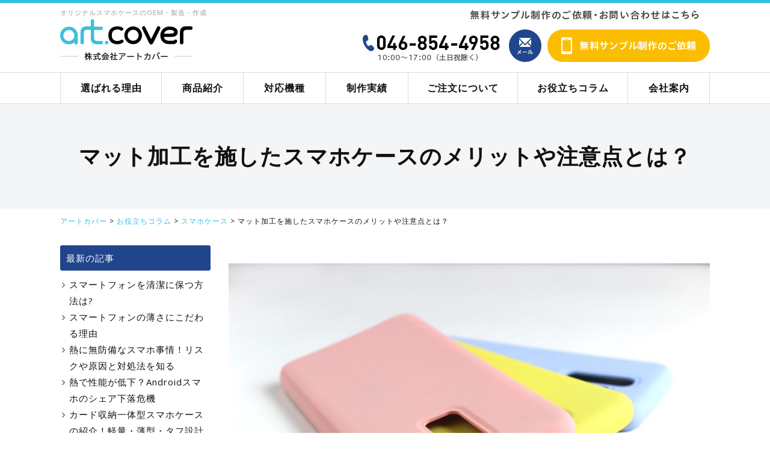

--- FILE ---
content_type: text/html; charset=UTF-8
request_url: https://www.artcover.co.jp/archives/826/
body_size: 13677
content:
<!DOCTYPE html>
<html lang="ja">
<head>
<!-- Google Tag Manager -->
<script>(function(w,d,s,l,i){w[l]=w[l]||[];w[l].push({'gtm.start':
new Date().getTime(),event:'gtm.js'});var f=d.getElementsByTagName(s)[0],
j=d.createElement(s),dl=l!='dataLayer'?'&l='+l:'';j.async=true;j.src=
'https://www.googletagmanager.com/gtm.js?id='+i+dl;f.parentNode.insertBefore(j,f);
})(window,document,'script','dataLayer','GTM-PGZHL8S');</script>
<!-- End Google Tag Manager -->
<meta name="viewport" content="width=device-width, initial-scale=1.0, minimum-scale=1.0, maximum-scale=1.0, user-scalable=no">
<meta charset="utf-8">
<link rel="icon" href="https://www.artcover.co.jp/wp/wp-content/themes/original/lib/img/favicon.ico">
<link rel="shortcut icon" href="https://www.artcover.co.jp/wp/wp-content/themes/original/lib/img/favicon.ico">
<link rel="alternate" type="application/rss+xml" title="アートカバー RSS Feed" href="https://www.artcover.co.jp/feed/">
<link rel="pingback" href="https://www.artcover.co.jp/wp/xmlrpc.php">
<link rel="stylesheet" href="https://www.artcover.co.jp/wp/wp-content/themes/original/style.css">
<script src="//ajax.googleapis.com/ajax/libs/jquery/1.12.4/jquery.min.js"></script>
<!-- Global site tag (gtag.js) - Google Analytics -->
<script async src="https://www.googletagmanager.com/gtag/js?id=UA-143936187-23"></script>
<script>
  window.dataLayer = window.dataLayer || [];
  function gtag(){dataLayer.push(arguments);}
  gtag('js', new Date());
  gtag('config', 'UA-143936187-23');
  gtag('config', 'AW-10838849627');
</script>
<!-- Global site tag (gtag.js) - Google Analytics -->
<script async src="https://www.googletagmanager.com/gtag/js?id=G-CXGNQSEFQE"></script>
<script>
  window.dataLayer = window.dataLayer || [];
  function gtag(){dataLayer.push(arguments);}
  gtag('js', new Date());

  gtag('config', 'G-CXGNQSEFQE');
</script>
<script async src="https://s.yimg.jp/images/listing/tool/cv/ytag.js"></script>
<script>
window.yjDataLayer = window.yjDataLayer || [];
function ytag() { yjDataLayer.push(arguments); }
ytag({"type":"ycl_cookie"});
</script>
<script async src="https://pagead2.googlesyndication.com/pagead/js/adsbygoogle.js?client=ca-pub-4812818330211687"
     crossorigin="anonymous"></script>
<title>マット加工を施したスマホケースのメリットや注意点とは？ - アートカバー</title>

		<!-- All in One SEO 4.2.7.1 - aioseo.com -->
		<meta name="description" content="スマホケースには、デザインのほかに、質感についてもさまざまな種類があります。その中のひとつである「マット加工」" />
		<meta name="robots" content="max-image-preview:large" />
		<link rel="canonical" href="https://www.artcover.co.jp/archives/826/" />
		<meta name="generator" content="All in One SEO (AIOSEO) 4.2.7.1 " />
		<meta property="og:locale" content="ja_JP" />
		<meta property="og:site_name" content="アートカバー - オリジナルスマホケースのOEM・製造・作成" />
		<meta property="og:type" content="article" />
		<meta property="og:title" content="マット加工を施したスマホケースのメリットや注意点とは？ - アートカバー" />
		<meta property="og:description" content="スマホケースには、デザインのほかに、質感についてもさまざまな種類があります。その中のひとつである「マット加工」" />
		<meta property="og:url" content="https://www.artcover.co.jp/archives/826/" />
		<meta property="og:image" content="https://www.artcover.co.jp/wp/wp-content/uploads/2020/06/マット加工を施したスマホケースのメリットや注意点とは？.jpg" />
		<meta property="og:image:secure_url" content="https://www.artcover.co.jp/wp/wp-content/uploads/2020/06/マット加工を施したスマホケースのメリットや注意点とは？.jpg" />
		<meta property="og:image:width" content="1000" />
		<meta property="og:image:height" content="667" />
		<meta property="article:published_time" content="2020-07-19T23:45:22+00:00" />
		<meta property="article:modified_time" content="2020-07-19T23:45:22+00:00" />
		<meta name="twitter:card" content="summary" />
		<meta name="twitter:title" content="マット加工を施したスマホケースのメリットや注意点とは？ - アートカバー" />
		<meta name="twitter:description" content="スマホケースには、デザインのほかに、質感についてもさまざまな種類があります。その中のひとつである「マット加工」" />
		<meta name="twitter:image" content="https://www.artcover.co.jp/wp/wp-content/uploads/2020/06/マット加工を施したスマホケースのメリットや注意点とは？.jpg" />
		<script type="application/ld+json" class="aioseo-schema">
			{"@context":"https:\/\/schema.org","@graph":[{"@type":"BlogPosting","@id":"https:\/\/www.artcover.co.jp\/archives\/826\/#blogposting","name":"\u30de\u30c3\u30c8\u52a0\u5de5\u3092\u65bd\u3057\u305f\u30b9\u30de\u30db\u30b1\u30fc\u30b9\u306e\u30e1\u30ea\u30c3\u30c8\u3084\u6ce8\u610f\u70b9\u3068\u306f\uff1f - \u30a2\u30fc\u30c8\u30ab\u30d0\u30fc","headline":"\u30de\u30c3\u30c8\u52a0\u5de5\u3092\u65bd\u3057\u305f\u30b9\u30de\u30db\u30b1\u30fc\u30b9\u306e\u30e1\u30ea\u30c3\u30c8\u3084\u6ce8\u610f\u70b9\u3068\u306f\uff1f","author":{"@id":"https:\/\/www.artcover.co.jp\/archives\/author\/design\/#author"},"publisher":{"@id":"https:\/\/www.artcover.co.jp\/#organization"},"image":{"@type":"ImageObject","url":"https:\/\/www.artcover.co.jp\/wp\/wp-content\/uploads\/2020\/06\/\u30de\u30c3\u30c8\u52a0\u5de5\u3092\u65bd\u3057\u305f\u30b9\u30de\u30db\u30b1\u30fc\u30b9\u306e\u30e1\u30ea\u30c3\u30c8\u3084\u6ce8\u610f\u70b9\u3068\u306f\uff1f.jpg","width":1000,"height":667,"caption":"\u30de\u30c3\u30c8\u52a0\u5de5\u3092\u65bd\u3057\u305f\u30b9\u30de\u30db\u30b1\u30fc\u30b9\u306e\u30e1\u30ea\u30c3\u30c8\u3084\u6ce8\u610f\u70b9\u3068\u306f\uff1f"},"datePublished":"2020-07-19T23:45:22+09:00","dateModified":"2020-07-19T23:45:22+09:00","inLanguage":"ja","mainEntityOfPage":{"@id":"https:\/\/www.artcover.co.jp\/archives\/826\/#webpage"},"isPartOf":{"@id":"https:\/\/www.artcover.co.jp\/archives\/826\/#webpage"},"articleSection":"\u30b9\u30de\u30db\u30b1\u30fc\u30b9"},{"@type":"BreadcrumbList","@id":"https:\/\/www.artcover.co.jp\/archives\/826\/#breadcrumblist","itemListElement":[{"@type":"ListItem","@id":"https:\/\/www.artcover.co.jp\/#listItem","position":1,"item":{"@type":"WebPage","@id":"https:\/\/www.artcover.co.jp\/","name":"\u30db\u30fc\u30e0","description":"\u30aa\u30ea\u30b8\u30ca\u30eb\u30b9\u30de\u30db\u30b1\u30fc\u30b9\u306e\u30b5\u30f3\u30d7\u30eb\u7121\u6599\u4f5c\u6210\u3002\u9ad8\u54c1\u8cea\u306eOEM\u88fd\u9020\u30fb\u5370\u5237\u30fb\u5236\u4f5c\u3092\u4f4e\u4fa1\u683c\u3067\uff01\u5c0f\u30ed\u30c3\u30c8\u53d7\u6ce8\u751f\u7523\u3082\u53ef\u3002iPhone\/Android\u591a\u6a5f\u7a2e\u5bfe\u5fdc\u3002\u30cf\u30fc\u30c9\u30fb\u30af\u30ea\u30a2\u30fb\u624b\u5e33\u30fb\u30b9\u30de\u30fc\u30c8\u30c8\u30c3\u30af\u30fb\u30ea\u30f3\u30b0\u30fb\u793e\u54e1\u8a3c\u30fbAirPods\u30ab\u30d0\u30fc\u7b49\u3001\u643a\u5e2f\u95a2\u9023\u30b0\u30c3\u30ba\u53d6\u6271\u591a\u6570\u3002\u4fe1\u983c\u3068\u5b9f\u7e3e\u3067\u795e\u5948\u5ddd\u30fb\u6a2a\u6d5c\u304b\u3089\u6771\u4eac\u4ed6\u770c\u3001\u65e5\u672c\u5168\u56fd\u30ea\u30d4\u30fc\u30c8\u4f9d\u983c\u6025\u5897\u4e2d\uff01","url":"https:\/\/www.artcover.co.jp\/"}}]},{"@type":"Organization","@id":"https:\/\/www.artcover.co.jp\/#organization","name":"\u682a\u5f0f\u4f1a\u793e\u30a2\u30fc\u30c8\u30ab\u30d0\u30fc","url":"https:\/\/www.artcover.co.jp\/","logo":{"@type":"ImageObject","url":"https:\/\/www.artcover.co.jp\/wp\/wp-content\/themes\/original\/lib\/img\/logo.png","@id":"https:\/\/www.artcover.co.jp\/#organizationLogo"},"image":{"@id":"https:\/\/www.artcover.co.jp\/#organizationLogo"},"contactPoint":{"@type":"ContactPoint","telephone":"+81453157164","contactType":"OEM\u304a\u554f\u3044\u5408\u308f\u305b\u7a93\u53e3"}},{"@type":"WebPage","@id":"https:\/\/www.artcover.co.jp\/archives\/826\/#webpage","url":"https:\/\/www.artcover.co.jp\/archives\/826\/","name":"\u30de\u30c3\u30c8\u52a0\u5de5\u3092\u65bd\u3057\u305f\u30b9\u30de\u30db\u30b1\u30fc\u30b9\u306e\u30e1\u30ea\u30c3\u30c8\u3084\u6ce8\u610f\u70b9\u3068\u306f\uff1f - \u30a2\u30fc\u30c8\u30ab\u30d0\u30fc","description":"\u30b9\u30de\u30db\u30b1\u30fc\u30b9\u306b\u306f\u3001\u30c7\u30b6\u30a4\u30f3\u306e\u307b\u304b\u306b\u3001\u8cea\u611f\u306b\u3064\u3044\u3066\u3082\u3055\u307e\u3056\u307e\u306a\u7a2e\u985e\u304c\u3042\u308a\u307e\u3059\u3002\u305d\u306e\u4e2d\u306e\u3072\u3068\u3064\u3067\u3042\u308b\u300c\u30de\u30c3\u30c8\u52a0\u5de5\u300d","inLanguage":"ja","isPartOf":{"@id":"https:\/\/www.artcover.co.jp\/#website"},"breadcrumb":{"@id":"https:\/\/www.artcover.co.jp\/archives\/826\/#breadcrumblist"},"author":"https:\/\/www.artcover.co.jp\/archives\/author\/design\/#author","creator":"https:\/\/www.artcover.co.jp\/archives\/author\/design\/#author","image":{"@type":"ImageObject","url":"https:\/\/www.artcover.co.jp\/wp\/wp-content\/uploads\/2020\/06\/\u30de\u30c3\u30c8\u52a0\u5de5\u3092\u65bd\u3057\u305f\u30b9\u30de\u30db\u30b1\u30fc\u30b9\u306e\u30e1\u30ea\u30c3\u30c8\u3084\u6ce8\u610f\u70b9\u3068\u306f\uff1f.jpg","@id":"https:\/\/www.artcover.co.jp\/#mainImage","width":1000,"height":667,"caption":"\u30de\u30c3\u30c8\u52a0\u5de5\u3092\u65bd\u3057\u305f\u30b9\u30de\u30db\u30b1\u30fc\u30b9\u306e\u30e1\u30ea\u30c3\u30c8\u3084\u6ce8\u610f\u70b9\u3068\u306f\uff1f"},"primaryImageOfPage":{"@id":"https:\/\/www.artcover.co.jp\/archives\/826\/#mainImage"},"datePublished":"2020-07-19T23:45:22+09:00","dateModified":"2020-07-19T23:45:22+09:00"},{"@type":"WebSite","@id":"https:\/\/www.artcover.co.jp\/#website","url":"https:\/\/www.artcover.co.jp\/","name":"\u30a2\u30fc\u30c8\u30ab\u30d0\u30fc","description":"\u30aa\u30ea\u30b8\u30ca\u30eb\u30b9\u30de\u30db\u30b1\u30fc\u30b9\u306eOEM\u30fb\u88fd\u9020\u30fb\u4f5c\u6210","inLanguage":"ja","publisher":{"@id":"https:\/\/www.artcover.co.jp\/#organization"}}]}
		</script>
		<!-- All in One SEO -->

<link rel='dns-prefetch' href='//s.w.org' />
<link rel='stylesheet' id='wp-block-library-css'  href='https://www.artcover.co.jp/wp/wp-includes/css/dist/block-library/style.min.css?ver=5.9.12' type='text/css' media='all' />
<style id='global-styles-inline-css' type='text/css'>
body{--wp--preset--color--black: #000000;--wp--preset--color--cyan-bluish-gray: #abb8c3;--wp--preset--color--white: #ffffff;--wp--preset--color--pale-pink: #f78da7;--wp--preset--color--vivid-red: #cf2e2e;--wp--preset--color--luminous-vivid-orange: #ff6900;--wp--preset--color--luminous-vivid-amber: #fcb900;--wp--preset--color--light-green-cyan: #7bdcb5;--wp--preset--color--vivid-green-cyan: #00d084;--wp--preset--color--pale-cyan-blue: #8ed1fc;--wp--preset--color--vivid-cyan-blue: #0693e3;--wp--preset--color--vivid-purple: #9b51e0;--wp--preset--gradient--vivid-cyan-blue-to-vivid-purple: linear-gradient(135deg,rgba(6,147,227,1) 0%,rgb(155,81,224) 100%);--wp--preset--gradient--light-green-cyan-to-vivid-green-cyan: linear-gradient(135deg,rgb(122,220,180) 0%,rgb(0,208,130) 100%);--wp--preset--gradient--luminous-vivid-amber-to-luminous-vivid-orange: linear-gradient(135deg,rgba(252,185,0,1) 0%,rgba(255,105,0,1) 100%);--wp--preset--gradient--luminous-vivid-orange-to-vivid-red: linear-gradient(135deg,rgba(255,105,0,1) 0%,rgb(207,46,46) 100%);--wp--preset--gradient--very-light-gray-to-cyan-bluish-gray: linear-gradient(135deg,rgb(238,238,238) 0%,rgb(169,184,195) 100%);--wp--preset--gradient--cool-to-warm-spectrum: linear-gradient(135deg,rgb(74,234,220) 0%,rgb(151,120,209) 20%,rgb(207,42,186) 40%,rgb(238,44,130) 60%,rgb(251,105,98) 80%,rgb(254,248,76) 100%);--wp--preset--gradient--blush-light-purple: linear-gradient(135deg,rgb(255,206,236) 0%,rgb(152,150,240) 100%);--wp--preset--gradient--blush-bordeaux: linear-gradient(135deg,rgb(254,205,165) 0%,rgb(254,45,45) 50%,rgb(107,0,62) 100%);--wp--preset--gradient--luminous-dusk: linear-gradient(135deg,rgb(255,203,112) 0%,rgb(199,81,192) 50%,rgb(65,88,208) 100%);--wp--preset--gradient--pale-ocean: linear-gradient(135deg,rgb(255,245,203) 0%,rgb(182,227,212) 50%,rgb(51,167,181) 100%);--wp--preset--gradient--electric-grass: linear-gradient(135deg,rgb(202,248,128) 0%,rgb(113,206,126) 100%);--wp--preset--gradient--midnight: linear-gradient(135deg,rgb(2,3,129) 0%,rgb(40,116,252) 100%);--wp--preset--duotone--dark-grayscale: url('#wp-duotone-dark-grayscale');--wp--preset--duotone--grayscale: url('#wp-duotone-grayscale');--wp--preset--duotone--purple-yellow: url('#wp-duotone-purple-yellow');--wp--preset--duotone--blue-red: url('#wp-duotone-blue-red');--wp--preset--duotone--midnight: url('#wp-duotone-midnight');--wp--preset--duotone--magenta-yellow: url('#wp-duotone-magenta-yellow');--wp--preset--duotone--purple-green: url('#wp-duotone-purple-green');--wp--preset--duotone--blue-orange: url('#wp-duotone-blue-orange');--wp--preset--font-size--small: 13px;--wp--preset--font-size--medium: 20px;--wp--preset--font-size--large: 36px;--wp--preset--font-size--x-large: 42px;}.has-black-color{color: var(--wp--preset--color--black) !important;}.has-cyan-bluish-gray-color{color: var(--wp--preset--color--cyan-bluish-gray) !important;}.has-white-color{color: var(--wp--preset--color--white) !important;}.has-pale-pink-color{color: var(--wp--preset--color--pale-pink) !important;}.has-vivid-red-color{color: var(--wp--preset--color--vivid-red) !important;}.has-luminous-vivid-orange-color{color: var(--wp--preset--color--luminous-vivid-orange) !important;}.has-luminous-vivid-amber-color{color: var(--wp--preset--color--luminous-vivid-amber) !important;}.has-light-green-cyan-color{color: var(--wp--preset--color--light-green-cyan) !important;}.has-vivid-green-cyan-color{color: var(--wp--preset--color--vivid-green-cyan) !important;}.has-pale-cyan-blue-color{color: var(--wp--preset--color--pale-cyan-blue) !important;}.has-vivid-cyan-blue-color{color: var(--wp--preset--color--vivid-cyan-blue) !important;}.has-vivid-purple-color{color: var(--wp--preset--color--vivid-purple) !important;}.has-black-background-color{background-color: var(--wp--preset--color--black) !important;}.has-cyan-bluish-gray-background-color{background-color: var(--wp--preset--color--cyan-bluish-gray) !important;}.has-white-background-color{background-color: var(--wp--preset--color--white) !important;}.has-pale-pink-background-color{background-color: var(--wp--preset--color--pale-pink) !important;}.has-vivid-red-background-color{background-color: var(--wp--preset--color--vivid-red) !important;}.has-luminous-vivid-orange-background-color{background-color: var(--wp--preset--color--luminous-vivid-orange) !important;}.has-luminous-vivid-amber-background-color{background-color: var(--wp--preset--color--luminous-vivid-amber) !important;}.has-light-green-cyan-background-color{background-color: var(--wp--preset--color--light-green-cyan) !important;}.has-vivid-green-cyan-background-color{background-color: var(--wp--preset--color--vivid-green-cyan) !important;}.has-pale-cyan-blue-background-color{background-color: var(--wp--preset--color--pale-cyan-blue) !important;}.has-vivid-cyan-blue-background-color{background-color: var(--wp--preset--color--vivid-cyan-blue) !important;}.has-vivid-purple-background-color{background-color: var(--wp--preset--color--vivid-purple) !important;}.has-black-border-color{border-color: var(--wp--preset--color--black) !important;}.has-cyan-bluish-gray-border-color{border-color: var(--wp--preset--color--cyan-bluish-gray) !important;}.has-white-border-color{border-color: var(--wp--preset--color--white) !important;}.has-pale-pink-border-color{border-color: var(--wp--preset--color--pale-pink) !important;}.has-vivid-red-border-color{border-color: var(--wp--preset--color--vivid-red) !important;}.has-luminous-vivid-orange-border-color{border-color: var(--wp--preset--color--luminous-vivid-orange) !important;}.has-luminous-vivid-amber-border-color{border-color: var(--wp--preset--color--luminous-vivid-amber) !important;}.has-light-green-cyan-border-color{border-color: var(--wp--preset--color--light-green-cyan) !important;}.has-vivid-green-cyan-border-color{border-color: var(--wp--preset--color--vivid-green-cyan) !important;}.has-pale-cyan-blue-border-color{border-color: var(--wp--preset--color--pale-cyan-blue) !important;}.has-vivid-cyan-blue-border-color{border-color: var(--wp--preset--color--vivid-cyan-blue) !important;}.has-vivid-purple-border-color{border-color: var(--wp--preset--color--vivid-purple) !important;}.has-vivid-cyan-blue-to-vivid-purple-gradient-background{background: var(--wp--preset--gradient--vivid-cyan-blue-to-vivid-purple) !important;}.has-light-green-cyan-to-vivid-green-cyan-gradient-background{background: var(--wp--preset--gradient--light-green-cyan-to-vivid-green-cyan) !important;}.has-luminous-vivid-amber-to-luminous-vivid-orange-gradient-background{background: var(--wp--preset--gradient--luminous-vivid-amber-to-luminous-vivid-orange) !important;}.has-luminous-vivid-orange-to-vivid-red-gradient-background{background: var(--wp--preset--gradient--luminous-vivid-orange-to-vivid-red) !important;}.has-very-light-gray-to-cyan-bluish-gray-gradient-background{background: var(--wp--preset--gradient--very-light-gray-to-cyan-bluish-gray) !important;}.has-cool-to-warm-spectrum-gradient-background{background: var(--wp--preset--gradient--cool-to-warm-spectrum) !important;}.has-blush-light-purple-gradient-background{background: var(--wp--preset--gradient--blush-light-purple) !important;}.has-blush-bordeaux-gradient-background{background: var(--wp--preset--gradient--blush-bordeaux) !important;}.has-luminous-dusk-gradient-background{background: var(--wp--preset--gradient--luminous-dusk) !important;}.has-pale-ocean-gradient-background{background: var(--wp--preset--gradient--pale-ocean) !important;}.has-electric-grass-gradient-background{background: var(--wp--preset--gradient--electric-grass) !important;}.has-midnight-gradient-background{background: var(--wp--preset--gradient--midnight) !important;}.has-small-font-size{font-size: var(--wp--preset--font-size--small) !important;}.has-medium-font-size{font-size: var(--wp--preset--font-size--medium) !important;}.has-large-font-size{font-size: var(--wp--preset--font-size--large) !important;}.has-x-large-font-size{font-size: var(--wp--preset--font-size--x-large) !important;}
</style>
<link rel="icon" href="https://www.artcover.co.jp/wp/wp-content/uploads/2022/02/cropped-favicon-32x32.jpg" sizes="32x32" />
<link rel="icon" href="https://www.artcover.co.jp/wp/wp-content/uploads/2022/02/cropped-favicon-192x192.jpg" sizes="192x192" />
<link rel="apple-touch-icon" href="https://www.artcover.co.jp/wp/wp-content/uploads/2022/02/cropped-favicon-180x180.jpg" />
<meta name="msapplication-TileImage" content="https://www.artcover.co.jp/wp/wp-content/uploads/2022/02/cropped-favicon-270x270.jpg" />
</head>
<body class="page page-%e3%83%9e%e3%83%83%e3%83%88%e5%8a%a0%e5%b7%a5%e3%82%92%e6%96%bd%e3%81%97%e3%81%9f%e3%82%b9%e3%83%9e%e3%83%9b%e3%82%b1%e3%83%bc%e3%82%b9%e3%81%ae%e3%83%a1%e3%83%aa%e3%83%83%e3%83%88%e3%82%84%e6%b3%a8" id="top">
<!-- Google Tag Manager (noscript) -->
<noscript><iframe src="https://www.googletagmanager.com/ns.html?id=GTM-PGZHL8S"
height="0" width="0" style="display:none;visibility:hidden"></iframe></noscript>
<!-- End Google Tag Manager (noscript) -->
	
<div class="container">
	<header class="gheader">
		<div class="gheader-inner clearfix">
										<p class="site-description">オリジナルスマホケースのOEM・製造・作成</p>
						<div class="logo"><a href="/" class="ro-fade"><img src="https://www.artcover.co.jp/wp/wp-content/themes/original/lib/img/logo.png" alt="アートカバー"></a></div>
			<div class="htext"><img src="https://www.artcover.co.jp/wp/wp-content/themes/original/lib/img/htext.png" alt="スマホケースのOEM無料サンプル制作のご依頼・お問い合わせはこちら"></div>
			<div class="htel"><img src="/wp/wp-content/uploads/2023/01/htel-1.png" alt="0468544958 9:30～18:30（土日祝除く）"></div>
			<div class="hmail"><a href="/contact/" class="ro-fade"><img src="https://www.artcover.co.jp/wp/wp-content/themes/original/lib/img/hmail.png" alt="OEMお問い合わせメール"></a></div>
			<div class="hbtn"><a href="/sample/" class="ro-fade"><img src="https://www.artcover.co.jp/wp/wp-content/themes/original/lib/img/hbtn.png" alt="スマホケースのOEM無料サンプル制作のご依頼"></a></div>
			<div class="sp-nav-btn"><a href="#"><i class="fa fa-bars" aria-hidden="true"></i></a></div>
		</div>
	</header>
	<nav class="gnav">
		<div class="gnav-inner">
			<ul class="clearfix">
				<li><a href="/reason/">選ばれる理由</a>
					<ul>
						<li class="page_item page-item-20"><a href="https://www.artcover.co.jp/reason/high-quality/">高品質印刷</a></li>
<li class="page_item page-item-22"><a href="https://www.artcover.co.jp/reason/low-cost/">低価格で制作可能</a></li>
<li class="page_item page-item-24"><a href="https://www.artcover.co.jp/reason/speed-delivery/">スピード納品</a></li>
<li class="page_item page-item-26"><a href="https://www.artcover.co.jp/reason/free-sample/">無料でサンプル作成</a></li>
<li class="page_item page-item-28"><a href="https://www.artcover.co.jp/reason/number/">１個〜○万個のご注文に対応</a></li>
<li class="page_item page-item-30"><a href="https://www.artcover.co.jp/reason/how-to-sell/">様々な販売方法に対応</a></li>
					</ul>
				</li>
				<li><a href="/products/">商品紹介</a>
					<ul>
						<li class="page_item page-item-36"><a href="https://www.artcover.co.jp/products/hard-case/">ハードケース</a></li>
<li class="page_item page-item-928"><a href="https://www.artcover.co.jp/products/airpods-case/">AirPods(エアーポッズ)ケース</a></li>
<li class="page_item page-item-620"><a href="https://www.artcover.co.jp/products/ringgrip/">スマホリング / スマートトック</a></li>
<li class="page_item page-item-50"><a href="https://www.artcover.co.jp/products/clear/">クリアケース</a></li>
<li class="page_item page-item-34"><a href="https://www.artcover.co.jp/products/card-slide-stand/">スライドスタンドケース</a></li>
<li class="page_item page-item-579"><a href="https://www.artcover.co.jp/products/card-pocket/">ポケットケース</a></li>
<li class="page_item page-item-40"><a href="https://www.artcover.co.jp/products/card-bumper/">ドアバンパーケース</a></li>
<li class="page_item page-item-48"><a href="https://www.artcover.co.jp/products/glitter/">グリッター/ネオンサンドケース</a></li>
<li class="page_item page-item-42"><a href="https://www.artcover.co.jp/products/multiple-models/">全機種対応</a></li>
<li class="page_item page-item-2405"><a href="https://www.artcover.co.jp/products/smartphone-case-online-store/">個人のお客様向け</a></li>
					</ul>
				</li>
				<li><a href="/models/">対応機種</a>
					<ul>
						<li class="page_item page-item-52"><a href="https://www.artcover.co.jp/models/iphone/">iPhone</a></li>
<li class="page_item page-item-54"><a href="https://www.artcover.co.jp/models/aquos/">AQUOS</a></li>
<li class="page_item page-item-56"><a href="https://www.artcover.co.jp/models/xperia/">Xperia</a></li>
<li class="page_item page-item-58"><a href="https://www.artcover.co.jp/models/galaxy/">Galaxy</a></li>
<li class="page_item page-item-60"><a href="https://www.artcover.co.jp/models/huawei/">Huawei</a></li>
<li class="page_item page-item-62"><a href="https://www.artcover.co.jp/models/google/">Google Pixel / その他</a></li>
					</ul>
				</li>
				<li><a href="/works/">制作実績</a>
					<ul>
																			<li><a href="/works/#works-1">スマホケース</a></li>
																				<li><a href="/works/#works-2">AirPodsケース</a></li>
																				<li><a href="/works/#works-3">スマホリング/スマートトック</a></li>
																		</ul>
				</li>
				<li><a href="/order/">ご注文について</a>
					<ul>
						<li class="page_item page-item-64"><a href="https://www.artcover.co.jp/order/flow/">ご注文の流れ</a></li>
<li class="page_item page-item-66"><a href="https://www.artcover.co.jp/order/delivery/">納期について</a></li>
<li class="page_item page-item-68"><a href="https://www.artcover.co.jp/order/data/">データについて</a></li>
<li class="page_item page-item-70"><a href="https://www.artcover.co.jp/order/payment/">お支払いについて</a></li>
<li class="page_item page-item-13"><a href="https://www.artcover.co.jp/order/faq/">よくある質問</a></li>
<li class="page_item page-item-2844"><a href="https://www.artcover.co.jp/order/template/">各種テンプレート</a></li>
					</ul>
				</li>
				<li><a href="/column/">お役立ちコラム</a></li>
				<li><a href="/contents/category/about/">会社案内</a></li>
			</ul>
		</div>
	</nav>
		<div class="content">
		<div class="content-inner clearfix">
<div class="page-title-wrap"><h1 class="page-title">マット加工を施したスマホケースのメリットや注意点とは？</h1></div>
<div class="bread"><div class="bread-inner"><!-- Breadcrumb NavXT 7.1.0 -->
<span property="itemListElement" typeof="ListItem"><a property="item" typeof="WebPage" title="Go to アートカバー." href="https://www.artcover.co.jp" class="home" ><span property="name">アートカバー</span></a><meta property="position" content="1"></span> &gt; <span property="itemListElement" typeof="ListItem"><a property="item" typeof="WebPage" title="Go to お役立ちコラム." href="https://www.artcover.co.jp/column/" class="post-root post post-post" ><span property="name">お役立ちコラム</span></a><meta property="position" content="2"></span> &gt; <span property="itemListElement" typeof="ListItem"><a property="item" typeof="WebPage" title="Go to the スマホケース カテゴリー archives." href="https://www.artcover.co.jp/smartphonecase/" class="taxonomy category" ><span property="name">スマホケース</span></a><meta property="position" content="3"></span> &gt; <span property="itemListElement" typeof="ListItem"><span property="name" class="post post-post current-item">マット加工を施したスマホケースのメリットや注意点とは？</span><meta property="url" content="https://www.artcover.co.jp/archives/826/"><meta property="position" content="4"></span></div></div>
<main class="main clearfix">
	<div class="main-main clearfix">
		<article class="blog-single">
												<div class="blog-single-content clearfix"><p><img src="https://www.artcover.co.jp/wp/wp-content/uploads/2020/06/マット加工を施したスマホケースのメリットや注意点とは？.jpg" alt="マット加工を施したスマホケースのメリットや注意点とは？" width="1000" height="667" class="aligncenter size-full wp-image-827" srcset="https://www.artcover.co.jp/wp/wp-content/uploads/2020/06/マット加工を施したスマホケースのメリットや注意点とは？.jpg 1000w, https://www.artcover.co.jp/wp/wp-content/uploads/2020/06/マット加工を施したスマホケースのメリットや注意点とは？-300x200.jpg 300w, https://www.artcover.co.jp/wp/wp-content/uploads/2020/06/マット加工を施したスマホケースのメリットや注意点とは？-768x512.jpg 768w" sizes="(max-width: 1000px) 100vw, 1000px" /></p>
<p>スマホケースには、デザインのほかに、質感についてもさまざまな種類があります。その中のひとつである「マット加工」が、若い女性を中心に人気があることをご存じでしょうか？</p>
<p>マット加工といっても、どのような感じなのかわからない方もいらっしゃるかもしれません。そこで今回は、マット加工特徴やメリット、注意点などについてご紹介いたします。マット加工の魅力や注意点を知りたい方は、ぜひ参考になさってください。</p>
<h2>マット加工とは</h2>
<p>そもそもマット加工とは、スマホケースに限ったものではありません。指輪などのジュエリーをはじめ、化粧箱やインテリアなど、多岐にわたって施されることのある加工方法のひとつです。</p>
<p>簡単にいえばツヤをなくす加工のことで、落ち着きのある表面にすることが可能となるのです。どのようなものであっても、光沢を帯びた表面はきれいに見えるため、一般的にはツヤをもたせることが非常に多くなっています。</p>
<p>しかし、場合によってはかえってチープな印象を与えてしまうこともあります。そこでツヤを消すマット加工を施すことによって、光などが反射することのない落ち着きのある印象を与えられるのです。</p>
<p>マット加工をする方法は、いくつかあります。ご自身で行う場合は、ツヤ消しスプレーを活用することで簡単にできます。お持ちのスマホケースに、市販のツヤ消しをまんべんなくムラのないように吹き付けたあと、触れてしまわないように注意しながら、完全に乾燥するのを待つだけで完成です。</p>
<p>市販のマット加工済み製品の場合は、マットニスなどのマット加工専用のアイテムを使用して加工されています。</p>
<h2>マット加工したスマホケースのメリット</h2>
<p>マット加工したスマホケースを使用するメリットは、まずひとつは、指紋がつきにくくなるということです。スマホケースは毎日頻繁に手で触れるため、どうしても指紋がついてしまって、表面が汚れてしまいます。簡単に拭きとれるものの、また簡単についてしまうため、キリがありません。</p>
<p>カバーに指紋が付かないように、気をつけながらスマホを使用するのはとても難しいことですので、そうしたストレスを感じていらっしゃる方にはとてもオススメです。</p>
<p>また、汚れがつきにくいというのもメリットです。マット加工を施したスマホケースは、表面がコーティングされているような状態になります。そのため、通常は付着してしまうような汚れでも、マット加工では撥水効果のように表面を滑るだけですので汚れにくいのです。</p>
<h2>マット加工したスマホケースのデメリット</h2>
<p>いくつかのメリットがあるマット加工ですが、その反面、デメリットもいくつか存在しています。ひとつは光沢がないことで、地味な印象になってしまうということです。</p>
<p>もちろんご自分のスマホケースですので、自分自身が満足していればいいのですが、スマホケースのように、多くの人の目にも触れるアイテムは、多少なりとも他人の目を意識する部分もあるでしょう。インパクトを与えたいのであれば、向いていません。</p>
<p>もうひとつのデメリットは、すべすべとした表面であるために、スマホリングなどを貼り付けることが難しいということです。スマホリングなどのアイテムは、基本的に両面テープを使ってスマホケースに対して貼り付けます。マット加工のように滑りやすい表面ですと、貼り付きが悪くなってしまうのです。仮に貼り付いたとしても、すぐにはがれてしまうでしょう。</p>
<p>さらに、すべすべとした手触りが持ちやすさを生んでいますが、その反面、手から滑り落ちてしまいやすくもあるのです。もちろん個人差はあるものの、一般的にはすべすべしていることでグリップ力が効きにくくなりますので、何かの拍子に、するっとスマホを落としてしまう可能性があることが考えられます。</p>
<h2>マット加工で個性を演出しよう</h2>
<p>落ち着きのある印象を与えるマット加工は、原色やパステルカラーなどと組み合わせることで、その真価を発揮します。ツヤのあるタイプではやや力強く感じてしまう色味が、マット加工によって落ち着きをまとい、ちょうどいいバランスになるのです。さらになんともいえない絶妙な質感によって、高級感すら演出します。</p>
<p>これまでマット加工のスマホケースを使用したことがないということでしたら、この機会に、ぜひ一度チャレンジしてみてはいかがでしょうか。</p>
<h2>まとめ</h2>
<p>特徴的な質感と手触りをもつマット加工したスマホケースは、老若男女問わずフィットする質感です。派手目な色でも、ほどよく落ち着いた印象に仕上がりますので、カラーバリエーションも楽しめます。</p>
<p>マット加工のスマホケースをお探しでしたら、ご希望の内容でケースを製作することのできる「株式会社アートカバー」まで、まずは一度ご相談ください。</p></div>
										<div class="date">2020/07/20</div>		
		</article>
	</div>
	<aside class="aside">
	<div class="aside-inner clearfix">
		<div class="aside-parts aside-newposts">
			<h2>最新の記事</h2>
			<ul class="aside-list-text">
													<li><a href="https://www.artcover.co.jp/archives/4350/">スマートフォンを清潔に保つ方法は?</a></li>
									<li><a href="https://www.artcover.co.jp/archives/4246/">スマートフォンの薄さにこだわる理由</a></li>
									<li><a href="https://www.artcover.co.jp/archives/3917/">熱に無防備なスマホ事情！リスクや原因と対処法を知る</a></li>
									<li><a href="https://www.artcover.co.jp/archives/3886/">熱で性能が低下？Androidスマホのシェア下落危機</a></li>
									<li><a href="https://www.artcover.co.jp/archives/3878/">カード収納一体型スマホケースの紹介！軽量・薄型・タフ設計で便利【大人気】</a></li>
							</ul>
		</div>
		<div class="aside-parts aside-category">
			<h2>カテゴリー</h2>
			<ul class="aside-list-text">
					<li class="cat-item cat-item-62"><a href="https://www.artcover.co.jp/trend/">トレンド</a>
</li>
	<li class="cat-item cat-item-31"><a href="https://www.artcover.co.jp/pr/">PR</a>
</li>
	<li class="cat-item cat-item-16"><a href="https://www.artcover.co.jp/oem/">OEM</a>
</li>
	<li class="cat-item cat-item-15"><a href="https://www.artcover.co.jp/trivia/">トリビア</a>
</li>
	<li class="cat-item cat-item-9"><a href="https://www.artcover.co.jp/smartphone/">スマートフォン本体</a>
</li>
	<li class="cat-item cat-item-2"><a href="https://www.artcover.co.jp/smartphonecase/">スマホケース</a>
</li>
	<li class="cat-item cat-item-1"><a href="https://www.artcover.co.jp/sonota/">その他</a>
</li>
			</ul>
		</div>
		<div class="aside-parts">
		<h2>タグ一覧</h2>
<ul class="aside-list-text">
<li><a href='https://www.artcover.co.jp/archives/tag/airpods/'>AirPods</a></li><li><a href='https://www.artcover.co.jp/archives/tag/airpodscase/'>AirPodsケース</a></li><li><a href='https://www.artcover.co.jp/archives/tag/android/'>Android</a></li><li><a href='https://www.artcover.co.jp/archives/tag/aquos/'>AQUOS</a></li><li><a href='https://www.artcover.co.jp/archives/tag/arrows/'>ARROWS</a></li><li><a href='https://www.artcover.co.jp/archives/tag/galaxy/'>Galaxy</a></li><li><a href='https://www.artcover.co.jp/archives/tag/huawei/'>HUAWEI</a></li><li><a href='https://www.artcover.co.jp/archives/tag/iphone/'>iPhone</a></li><li><a href='https://www.artcover.co.jp/archives/tag/xperia/'>Xperia</a></li><li><a href='https://www.artcover.co.jp/archives/tag/aftermarket/'>アフターマーケット</a></li><li><a href='https://www.artcover.co.jp/archives/tag/order/'>オーダーメイド</a></li><li><a href='https://www.artcover.co.jp/archives/tag/card/'>カード収納</a></li><li><a href='https://www.artcover.co.jp/archives/tag/clearcase/'>クリアケース</a></li><li><a href='https://www.artcover.co.jp/archives/tag/hybrit/'>クリアハイブリットケース</a></li><li><a href='https://www.artcover.co.jp/archives/tag/xmas/'>クリスマス</a></li><li><a href='https://www.artcover.co.jp/archives/tag/glitter/'>グリッターケース</a></li><li><a href='https://www.artcover.co.jp/archives/tag/griptok/'>グリップトック</a></li><li><a href='https://www.artcover.co.jp/archives/tag/goods/'>スマホグッズ</a></li><li><a href='https://www.artcover.co.jp/archives/tag/phonegrip/'>スマホグリップ</a></li><li><a href='https://www.artcover.co.jp/archives/tag/phonering/'>スマホリング</a></li><li><a href='https://www.artcover.co.jp/archives/tag/slide/'>スライドスタンドケース</a></li><li><a href='https://www.artcover.co.jp/archives/tag/door/'>ドアバンパーケース</a></li><li><a href='https://www.artcover.co.jp/archives/tag/novelty/'>ノベルティ</a></li><li><a href='https://www.artcover.co.jp/archives/tag/hardcase/'>ハードケース</a></li><li><a href='https://www.artcover.co.jp/archives/tag/valentine/'>バレンタインデー</a></li><li><a href='https://www.artcover.co.jp/archives/tag/present/'>プレゼント</a></li><li><a href='https://www.artcover.co.jp/archives/tag/pocket/'>ポケットケース</a></li><li><a href='https://www.artcover.co.jp/archives/tag/popsocket/'>ポップソケッツ</a></li><li><a href='https://www.artcover.co.jp/archives/tag/pet/'>ポリエチレンテレフタレート</a></li><li><a href='https://www.artcover.co.jp/archives/tag/pc/'>ポリカーボネート</a></li><li><a href='https://www.artcover.co.jp/archives/tag/magnet/'>マグネット</a></li><li><a href='https://www.artcover.co.jp/archives/tag/matome/'>まとめ</a></li><li><a href='https://www.artcover.co.jp/archives/tag/maintenance/'>メンテナンス</a></li><li><a href='https://www.artcover.co.jp/archives/tag/review/'>レビュー</a></li><li><a href='https://www.artcover.co.jp/archives/tag/name/'>名入れ刻印</a></li><li><a href='https://www.artcover.co.jp/archives/tag/henshoku/'>変色</a></li><li><a href='https://www.artcover.co.jp/archives/tag/taisho/'>対処法</a></li><li><a href='https://www.artcover.co.jp/archives/tag/techou/'>手帳型</a></li><li><a href='https://www.artcover.co.jp/archives/tag/koukin/'>抗菌スマホケース</a></li><li><a href='https://www.artcover.co.jp/archives/tag/yogore/'>汚れ</a></li><li><a href='https://www.artcover.co.jp/archives/tag/tpu/'>熱可塑性ポリウレタン</a></li><li><a href='https://www.artcover.co.jp/archives/tag/jiki/'>磁気</a></li><li><a href='https://www.artcover.co.jp/archives/tag/jishaku/'>磁石</a></li><li><a href='https://www.artcover.co.jp/archives/tag/sozai/'>素材</a></li><li><a href='https://www.artcover.co.jp/archives/tag/nioi/'>臭い</a></li><li><a href='https://www.artcover.co.jp/archives/tag/kinenbi/'>記念日</a></li><li><a href='https://www.artcover.co.jp/archives/tag/tanjoubi/'>誕生日</a></li><li><a href='https://www.artcover.co.jp/archives/tag/denjiha/'>電磁波干渉防止シート</a></li><li><a href='https://www.artcover.co.jp/archives/tag/kibami/'>黄ばみ</a></li></ul>
</div>
		<div class="aside-parts">
			<h2>アーカイブ</h2>
			<ul class="aside-list-text">
					<li><a href='https://www.artcover.co.jp/archives/date/2023/03/'>2023年3月</a></li>
	<li><a href='https://www.artcover.co.jp/archives/date/2022/12/'>2022年12月</a></li>
	<li><a href='https://www.artcover.co.jp/archives/date/2022/09/'>2022年9月</a></li>
	<li><a href='https://www.artcover.co.jp/archives/date/2022/08/'>2022年8月</a></li>
	<li><a href='https://www.artcover.co.jp/archives/date/2022/07/'>2022年7月</a></li>
	<li><a href='https://www.artcover.co.jp/archives/date/2022/06/'>2022年6月</a></li>
	<li><a href='https://www.artcover.co.jp/archives/date/2022/05/'>2022年5月</a></li>
	<li><a href='https://www.artcover.co.jp/archives/date/2022/04/'>2022年4月</a></li>
	<li><a href='https://www.artcover.co.jp/archives/date/2022/03/'>2022年3月</a></li>
	<li><a href='https://www.artcover.co.jp/archives/date/2022/02/'>2022年2月</a></li>
	<li><a href='https://www.artcover.co.jp/archives/date/2022/01/'>2022年1月</a></li>
	<li><a href='https://www.artcover.co.jp/archives/date/2021/12/'>2021年12月</a></li>
	<li><a href='https://www.artcover.co.jp/archives/date/2021/11/'>2021年11月</a></li>
	<li><a href='https://www.artcover.co.jp/archives/date/2021/10/'>2021年10月</a></li>
	<li><a href='https://www.artcover.co.jp/archives/date/2021/09/'>2021年9月</a></li>
	<li><a href='https://www.artcover.co.jp/archives/date/2021/08/'>2021年8月</a></li>
	<li><a href='https://www.artcover.co.jp/archives/date/2021/07/'>2021年7月</a></li>
	<li><a href='https://www.artcover.co.jp/archives/date/2021/06/'>2021年6月</a></li>
	<li><a href='https://www.artcover.co.jp/archives/date/2021/05/'>2021年5月</a></li>
	<li><a href='https://www.artcover.co.jp/archives/date/2021/04/'>2021年4月</a></li>
	<li><a href='https://www.artcover.co.jp/archives/date/2021/03/'>2021年3月</a></li>
	<li><a href='https://www.artcover.co.jp/archives/date/2021/02/'>2021年2月</a></li>
	<li><a href='https://www.artcover.co.jp/archives/date/2021/01/'>2021年1月</a></li>
	<li><a href='https://www.artcover.co.jp/archives/date/2020/12/'>2020年12月</a></li>
	<li><a href='https://www.artcover.co.jp/archives/date/2020/11/'>2020年11月</a></li>
	<li><a href='https://www.artcover.co.jp/archives/date/2020/10/'>2020年10月</a></li>
	<li><a href='https://www.artcover.co.jp/archives/date/2020/09/'>2020年9月</a></li>
	<li><a href='https://www.artcover.co.jp/archives/date/2020/08/'>2020年8月</a></li>
	<li><a href='https://www.artcover.co.jp/archives/date/2020/07/'>2020年7月</a></li>
	<li><a href='https://www.artcover.co.jp/archives/date/2020/06/'>2020年6月</a></li>
			</ul>
        </div>
       	</div><!-- aside-inner -->
</aside><!-- aside -->
</main>
		</div><!-- content-inner -->
	</div><!-- content -->
			<div class="pc-cta"><a href="/sample/" class="ro-fade"><img src="/wp/wp-content/uploads/2023/01/cta.png" alt="無料でサンプルを制作します。" /></a></div>
		<div class="sp-cta">
			<div class="sp-cta-main"><img src="https://www.artcover.co.jp/wp/wp-content/themes/original/lib/img/sp-cta-main.png" alt="無料でサンプルを制作します。" /></div>
			<div class="sp-cta-tel"><a href="tel:0468544958"><img src="/wp/wp-content/uploads/2023/01/sp-cta-tel-1.png" alt="0468544958" /></a></div>
			<div class="sp-cta-btn"><a href="/sample/"><img src="https://www.artcover.co.jp/wp/wp-content/themes/original/lib/img/sp-cta-btn.png" alt="サンプル依頼フォーム" /></a></div>
			<p>※サンプル作成は企業様を対象としております。</p>
		</div>
		<nav class="fnav">
		<div class="fnav-inner clearfix">
			<div class="fnav-once">
				<ul>
					<li><a href="/reason/">選ばれる理由</a>
						<ul>
							<li class="page_item page-item-20"><a href="https://www.artcover.co.jp/reason/high-quality/">高品質印刷</a></li>
<li class="page_item page-item-22"><a href="https://www.artcover.co.jp/reason/low-cost/">低価格で制作可能</a></li>
<li class="page_item page-item-24"><a href="https://www.artcover.co.jp/reason/speed-delivery/">スピード納品</a></li>
<li class="page_item page-item-26"><a href="https://www.artcover.co.jp/reason/free-sample/">無料でサンプル作成</a></li>
<li class="page_item page-item-28"><a href="https://www.artcover.co.jp/reason/number/">１個〜○万個のご注文に対応</a></li>
<li class="page_item page-item-30"><a href="https://www.artcover.co.jp/reason/how-to-sell/">様々な販売方法に対応</a></li>
						</ul>
					</li>
				</ul>
			</div>
			<div class="fnav-once">
				<ul>
					<li><a href="/products/">商品紹介</a>
						<ul>
							<li class="page_item page-item-36"><a href="https://www.artcover.co.jp/products/hard-case/">ハードケース</a></li>
<li class="page_item page-item-928"><a href="https://www.artcover.co.jp/products/airpods-case/">AirPods(エアーポッズ)ケース</a></li>
<li class="page_item page-item-620"><a href="https://www.artcover.co.jp/products/ringgrip/">スマホリング / スマートトック</a></li>
<li class="page_item page-item-50"><a href="https://www.artcover.co.jp/products/clear/">クリアケース</a></li>
<li class="page_item page-item-34"><a href="https://www.artcover.co.jp/products/card-slide-stand/">スライドスタンドケース</a></li>
<li class="page_item page-item-579"><a href="https://www.artcover.co.jp/products/card-pocket/">ポケットケース</a></li>
<li class="page_item page-item-40"><a href="https://www.artcover.co.jp/products/card-bumper/">ドアバンパーケース</a></li>
<li class="page_item page-item-48"><a href="https://www.artcover.co.jp/products/glitter/">グリッター/ネオンサンドケース</a></li>
<li class="page_item page-item-42"><a href="https://www.artcover.co.jp/products/multiple-models/">全機種対応</a></li>
<li class="page_item page-item-2405"><a href="https://www.artcover.co.jp/products/smartphone-case-online-store/">個人のお客様向け</a></li>
						</ul>
					</li>
				</ul>
			</div>
			<div class="fnav-once">
				<ul>
					<li><a href="/models/">対応機種</a>
						<ul>
							<li class="page_item page-item-52"><a href="https://www.artcover.co.jp/models/iphone/">iPhone</a></li>
<li class="page_item page-item-54"><a href="https://www.artcover.co.jp/models/aquos/">AQUOS</a></li>
<li class="page_item page-item-56"><a href="https://www.artcover.co.jp/models/xperia/">Xperia</a></li>
<li class="page_item page-item-58"><a href="https://www.artcover.co.jp/models/galaxy/">Galaxy</a></li>
<li class="page_item page-item-60"><a href="https://www.artcover.co.jp/models/huawei/">Huawei</a></li>
<li class="page_item page-item-62"><a href="https://www.artcover.co.jp/models/google/">Google Pixel / その他</a></li>
						</ul>
					</li>
				</ul>
			</div>
			<div class="fnav-once">
				<ul>
					<li><a href="/works/">制作実績</a>
						<ul>
																						<li><a href="/works/#works-1">スマホケース</a></li>
																							<li><a href="/works/#works-2">AirPodsケース</a></li>
																							<li><a href="/works/#works-3">スマホリング/スマートトック</a></li>
																					</ul>
					</li>
				</ul>
			</div>
			<div class="fnav-once">
				<ul>
					<li><a href="/order/">ご注文について</a>
						<ul>
							<li class="page_item page-item-64"><a href="https://www.artcover.co.jp/order/flow/">ご注文の流れ</a></li>
<li class="page_item page-item-66"><a href="https://www.artcover.co.jp/order/delivery/">納期について</a></li>
<li class="page_item page-item-68"><a href="https://www.artcover.co.jp/order/data/">データについて</a></li>
<li class="page_item page-item-70"><a href="https://www.artcover.co.jp/order/payment/">お支払いについて</a></li>
<li class="page_item page-item-13"><a href="https://www.artcover.co.jp/order/faq/">よくある質問</a></li>
<li class="page_item page-item-2844"><a href="https://www.artcover.co.jp/order/template/">各種テンプレート</a></li>
						</ul>
					</li>
				</ul>
			</div>
			<div class="fnav-once">
				<ul>
					<li><a href="/column/">お役立ちコラム</a></li>
					<li><a href="/about/">会社案内</a></li>
					<li><a href="/contact/">お問い合わせ</a></li>
					<li><a href="/sample/">無料サンプル制作</a></li>
				</ul>
			</div>
		</div>
	</nav>
	<footer class="gfooter">
		<div class="gfooter-inner">
			<div class="flogo"><a href="/"><img src="https://www.artcover.co.jp/wp/wp-content/themes/original/lib/img/flogo.png" alt="アートカバー" /></a></div>
			<div class="fabout clearfix">
				<p>〒239-0847<br />
神奈川県横須賀市光の丘8-3　YRPベンチャー棟 308</p>
				<p>業務内容<br />
・携帯機器及び転写機器等の製造・販売・輸出入<br />
・雑貨類の製造・販売</p>
			</div>
			            <div class="fbanner"><a href="https://www.artcover.co.jp/products/smartphone-case-online-store/" target="_blank" class="ro-fade"><img src="https://www.artcover.co.jp/wp/wp-content/uploads/2021/04/Amazonオンラインショップ-リンク.jpg" alt=""></a></div>
			<div class="fnotice">【掲載の記事・写真・イラストなどの無断複写・転載等を禁じます】</div>
		</div>
	</footer>
	<div class="copyright"><a href="/"><p>&copy; 2026 スマホケースのOEMならアートカバー All Rights Reserved.</p></a></div>
</div><!-- container -->
<div class="pagetop"><a href="#top" class="scroll ro-fade"><img src="https://www.artcover.co.jp/wp/wp-content/themes/original/lib/img/pagetop.png" alt="ページ上部へ" /></a></div>
	<div class="fixed">
		<div class="fixed-inner">
			<h2 class="fixed-title"><img src="https://www.artcover.co.jp/wp/wp-content/themes/original/lib/img/fixed-title.png" alt="無料でサンプル制作します！ デザイン自由 約7日で発送 選べるケース" /></h2>
			<div class="fixed-contact clearfix">
				<div class="fixed-tel"><img src="/wp/wp-content/uploads/2023/01/fixed-tel-1.png" alt="0468544958" /></div>
				<div class="fixed-mail"><a href="/contact/" class="ro-fade"><img src="https://www.artcover.co.jp/wp/wp-content/themes/original/lib/img/fixed-mail.png" alt="メール" /></a></div>
				<div class="fixed-btn"><a href="/sample/" class="ro-fade"><img src="https://www.artcover.co.jp/wp/wp-content/themes/original/lib/img/fixed-btn.png" alt="無料サンプル制作のご依頼" /></a></div>
			</div>
		</div>
	</div>
	<div class="sp-fixed"><a href="tel:0468544958"><img src="/wp/wp-content/uploads/2023/05/sp-footer.jpg"></a></div>
</div>
<script src="//ajaxzip3.github.io/ajaxzip3.js"></script>
<script src="https://www.artcover.co.jp/wp/wp-content/themes/original/lib/js/jquery.easing.1.3.js"></script>
<script src="https://www.artcover.co.jp/wp/wp-content/themes/original/lib/js/slick.min.js"></script>
<script src="https://www.artcover.co.jp/wp/wp-content/themes/original/lib/js/modaal.min.js"></script>
<script src="https://www.artcover.co.jp/wp/wp-content/themes/original/lib/js/fitie.js"></script>
<script src="https://www.artcover.co.jp/wp/wp-content/themes/original/lib/js/jquery.biggerlink.js"></script>
<script src="https://www.artcover.co.jp/wp/wp-content/themes/original/lib/js/settings.js"></script>
</body>
</html>

--- FILE ---
content_type: text/html; charset=utf-8
request_url: https://www.google.com/recaptcha/api2/aframe
body_size: 183
content:
<!DOCTYPE HTML><html><head><meta http-equiv="content-type" content="text/html; charset=UTF-8"></head><body><script nonce="x1JEomwnL1LCMrIxRmZ7SQ">/** Anti-fraud and anti-abuse applications only. See google.com/recaptcha */ try{var clients={'sodar':'https://pagead2.googlesyndication.com/pagead/sodar?'};window.addEventListener("message",function(a){try{if(a.source===window.parent){var b=JSON.parse(a.data);var c=clients[b['id']];if(c){var d=document.createElement('img');d.src=c+b['params']+'&rc='+(localStorage.getItem("rc::a")?sessionStorage.getItem("rc::b"):"");window.document.body.appendChild(d);sessionStorage.setItem("rc::e",parseInt(sessionStorage.getItem("rc::e")||0)+1);localStorage.setItem("rc::h",'1769230877561');}}}catch(b){}});window.parent.postMessage("_grecaptcha_ready", "*");}catch(b){}</script></body></html>

--- FILE ---
content_type: text/css
request_url: https://www.artcover.co.jp/wp/wp-content/themes/original/style.css
body_size: 537
content:
/*
Theme Name: Original Template
Theme URI: http://example.com
Author URI: http://example.com
Description: Original Template
*/

@import '//maxcdn.bootstrapcdn.com/font-awesome/4.7.0/css/font-awesome.min.css';
@import '//fonts.googleapis.com/css?family=Open+Sans:400,700&display=swap';
@import '//fonts.googleapis.com/css?family=Montserrat:500,600,700&display=swap';

@import 'lib/css/html5reset-1.6.1.css';
@import 'lib/css/slick.css';
@import 'lib/css/modaal.css';
@import 'lib/css/base.css';
@import 'lib/css/content.css';
@import 'lib/css/extra.css';

@import url('lib/css/sphone.css') screen and (max-width: 767px);


--- FILE ---
content_type: text/css
request_url: https://www.artcover.co.jp/wp/wp-content/themes/original/lib/css/base.css
body_size: 893
content:

/* ////////////////////////////////////////////
 *                 BASE
 * //////////////////////////////////////////// */

/* clearfix
------------------------------------------*/
.clear{ clear: both; }
.clearfix{ zoom: 1; }
.clearfix:after{ content: ''; display: table; clear: both; }

/* base
------------------------------------------*/
html{
	height: 100%;
	font-size: 62.5%;
}
*{
	outline: none;
	box-sizing: border-box;
	-moz-box-sizing: border-box;
	-webkit-box-sizing: border-box;
}
body, th, td, h1, h2, h3, h4, h5, h6, table, td, th, input, textarea, select, label, button{
	color: #111;
	font-size: 1.5rem;
	font-family: 'Open Sans', -apple-system, BlinkMacSystemFont, Helvetica Neue, Segoe UI, Hiragino Kaku Gothic ProN, Hiragino Sans, ヒラギノ角ゴ ProN W3, Arial, メイリオ, Meiryo, sans-serif;
	font-weight: 400;
	line-height: 1.8;
	letter-spacing: 0;
	word-break: break-all;
	word-wrap: break-word;
    text-size-adjust: 100%;
    letter-spacing: 1px;
	-webkit-text-size-adjust: 100%;
	-moz-osx-font-smoothing: grayscale;
	-webkit-font-smoothing: antialiased;
}
h1, h2, h3, h4, h5, h6{
	color: #111;
	line-height: 1.5;
}

a{ color: #111; text-decoration: none; }
a:hover{ color: #111; text-decoration: none; }

a, input, button{ transition: all 0.2s ease; }
a.ro-fade img{ transition: all 0.2s ease; }
a.ro-fade img:hover{ opacity: 0.7; }
a.ro-switch{ display: inline-block; background-repeat: no-repeat; background-position: 0 0; zoom: 1; }
a.ro-switch img{ transition: all 0.2s ease; }
a.ro-switch img:hover{ opacity: 0; }

ul{ list-style: none; }
::-moz-focus-inner{ padding: 0; border: 0; }
:placeholder-shown { color: #bbb; }
::-webkit-input-placeholder{ color: #bbb; }
::-moz-placeholder{ color: #bbb; }
:-moz-placeholder{ color: #bbb; }
:-ms-input-placeholder{ color: #bbb; }
label{ vertical-align: middle; }
img{ max-width: 100%; height: auto; vertical-align: middle; }
iframe{ width: 100%; }

.fa{ vertical-align: baseline; }
.serif{ font-family: Times New Roman, 'YuMincho', 'Yu Mincho', '游明朝', '游明朝体', 'ヒラギノ明朝 Pro W3', 'Hiragino Mincho Pro', 'HGS明朝E', 'ＭＳ Ｐ明朝', 'MS PMincho', serif; }


--- FILE ---
content_type: text/css
request_url: https://www.artcover.co.jp/wp/wp-content/themes/original/lib/css/content.css
body_size: 5292
content:
/* ////////////////////////////////////////////
 *                 CONTENT
 * //////////////////////////////////////////// */

/* layout
------------------------------------------*/
body{
}
.container{
}
.content{
}
.content-inner{
}
.main{
	margin: 0 auto 60px auto;
	width: 1080px;
}
.home .main{
	margin: 0 auto;
	width: auto;
}
.main-main{
	float: right;
	width: calc(100% - 280px);
}
.aside{
	float: left;
	width: 250px;
}

/* gheader
------------------------------------------*/
.gheader{
	height: 120px;
	border-top: #33bfe1 5px solid;
}
.gheader-inner{
	position: relative;
	margin: 0 auto;
	width: 1080px;
}
.site-description{
	position: absolute;
	top: 6px;
	left: 0;
	color: #999;
	font-size: 1.1rem;
}
.logo{
	position: absolute;
	top: 27px;
	left: 0;
}
.htext{
	position: absolute;
	top: 5px;
	right: 18px;
}
.htel{
	position: absolute;
	top: 53px;
	right: 347px;
}
.hmail{
	position: absolute;
	top: 44px;
	right: 280px;
}
.hbtn{
	position: absolute;
	top: 44px;
	right: 0;
}
.sp-nav-btn{
	display: none;
}
.gnav{
	height: 53px;
	border-top: #dcdcdc 1px solid;
	border-bottom: #dcdcdc 1px solid;
	box-shadow: 0 2px 3px 0 rgba(0, 0, 0, 0.05);
}
.gnav-inner{
	position: relative;
	margin: 0 auto;
	width: 1080px;
}
.gnav-inner ul li{
	position: relative;
	float: left;
	border-left: #dcdcdc 1px solid;
}
.gnav-inner ul li a{
	display: block;
	height: 52px;
	color: #111;
	font-size: 1.6rem;
	font-weight: bold;
	text-align: center;
	line-height: 51px;
}
.gnav-inner ul li:nth-child(1) { width: 168px; }
.gnav-inner ul li:nth-child(2) { width: 136px; }
.gnav-inner ul li:nth-child(3) { width: 137px; }
.gnav-inner ul li:nth-child(4) { width: 137px; }
.gnav-inner ul li:nth-child(5) { width: 182px; }
.gnav-inner ul li:nth-child(6) { width: 183px; }
.gnav-inner ul li:nth-child(7) { width: 137px; border-right: #dcdcdc 1px solid; }

.gnav-inner ul li ul{
	display: none;
	position: absolute;
	top: 52px;
	left: 0;
	padding: 15px;
	width: 250px;
	background: #21458c;
	box-shadow: 0 5px 5px 0 rgba(0, 0, 0, 0.15);
	z-index: 1;
}
.gnav-inner ul li ul li{
	float: none;
	width: 100% !important;
	border: none !important;
}
.gnav-inner ul li ul li a{
	height: auto;
	color: #fff;
	font-size: 1.4rem;
	font-weight: normal;
	text-align: left;
	line-height: 1.6;
    padding:5px 0;
}
.gnav-inner ul li ul li a:hover{
	color: #fbbd00;
}

/* mainvisual
------------------------------------------*/
.mainvisual-pc{
	text-align: center;
	background: url(../img/mainvisual-bg.png) no-repeat top center / cover;
}
.mainvisual-inner{
	position: relative;
	margin: 0 auto;
}
.mainvisual-bottom{
	background: #33bfe1;
}
.mainvisual-bottom-inner{
	margin: 0 auto;
	padding: 20px 0;
	width: 1080px;
	color: #fff;
	font-size: 2.6rem;
	font-weight: bold;
	text-align: center;
}
.mainvisual-sp{
	display: none;
}

.slideshow-pc{
	display: block;
	position: relative;
}
.slideshow-pc .slick-list{
	margin: 0 auto;
	width: 1080px;
	height: 534px;
}
.slideshow-pc .slick-track{
}
.slideshow-pc img{
	width: 100%;
}
.slideshow-sp{
	display: none;
}

.slick-dots{
	display: flex;
	padding: 20px 0;
	justify-content: center;
}
.slick-dots li{
	margin: 0 5px;
}
.slick-dots li button{
	display: none;
}
.slick-dots li:before{
	cursor: pointer;
	content: '';
	opacity: 0.5;
	display: block;
	width: 10px;
	height: 10px;
	background: #000;
	border-radius: 5px;
}
.slick-dots li.slick-active:before{
	opacity: 1;
}

/* gfooter
------------------------------------------*/
.pc-cta{
	margin: 80px auto;
	text-align: center;
}
.sp-cta{
	display: none;
}
.fnav{
	background: #f4f5f7;
}
.fnav-inner{
	margin: 0 auto;
	padding: 50px 0;
	width: 1080px;
}
.fnav-once{
	float: left;
}
.fnav-once:nth-child(1){ width: 240px; }
.fnav-once:nth-child(2){ width: 160px; }
.fnav-once:nth-child(3){ width: 120px; }
.fnav-once:nth-child(4){ width: 160px; }
.fnav-once:nth-child(5){ width: 200px; }
.fnav-once:nth-child(6){ width: 200px; }

.fnav-once ul li{
	margin: 0 0 5px 0;
}
.fnav-once ul li a{
	display: block;
	color: #111;
	font-weight: bold;
}
.fnav-once ul li ul{
	margin: 15px 0 0 0;
}
.fnav-once ul li ul li{
	position: relative;
	padding: 0 0 0 15px;
}
.fnav-once ul li ul li:before{
	position: absolute;
	top: 0;
	left: 0;
	content: '\f105';
	color: #21458c;
	font-family: FontAwesome;
}
.fnav-once ul li ul li a{
	font-size: 1.4rem;
	font-weight: normal;
}
.gfooter{
	background: #33bfe1;
}
.gfooter-inner{
	position: relative;
	margin: 0 auto;
	padding: 50px 0;
	width: 1080px;
}
.flogo{
	margin: 0 0 20px 0;
}
.fabout p{
	float: left;
	margin: 0 40px 0 0;
	font-size: 1.4rem;
}
.fbanner{
	position: absolute;
	top: 50px;
	right: 0;
}
.fnotice{
	position: absolute;
	top: 190px;
	right: 0;
	font-size: 1.1rem;
}
.copyright{
	padding: 0 0 100px 0;
	border-top: #71d2ea 1px solid;
	background: #33bfe1;
}
.copyright p{
	padding: 10px 0;
	color: #fff;
	font-size: 1.1rem;
	text-align: center;
}

.pagetop{
	z-index: 11;
	visibility: hidden;
	opacity: 0;
	transition: all 0.2s ease;
	position: fixed;
	bottom: 120px;
	right: 20px;
}
.pagetop.open{
	visibility: visible;
	opacity: 1;
}

.fixed{
	z-index: 11;
	visibility: hidden;
	opacity: 0;
	transition: all 0.6s ease;
	position: fixed;
	bottom: -100px;
	left: 0;
	padding: 10px 0;
	width: 100%;
	height: 100px;
	background: #21458c;
}
.fixed.open{
	visibility: visible;
	opacity: 1;
	bottom: 0;
}
.fixed-inner{
	position: relative;
	margin: 0 auto;
	width: 1080px;
	height: 80px;
	background: #fff;
	border-radius: 10px;
}
.fixed-title{
	position: absolute;
	top: 8px;
	left: 15px;
}
.fixed-tel{
	position: absolute;
	top: 17px;
	right: 380px;
}
.fixed-mail{
	position: absolute;
	top: 13px;
	right: 315px;
}
.fixed-btn{
	position: absolute;
	top: 13px;
	right: 12px;
}

.sp-fixed {
	display: none;
}

/* aside
------------------------------------------*/
.aside-parts{
	margin: 0 0 30px 0;
}
.aside-parts h2{
	margin: 0 0 10px 0;
	padding: 10px;
	color: #fff;
	background: #21458c;
	border-radius: 3px;
}
.aside-parts ul li{
	position: relative;
}
.aside-parts ul li:before{
	position: absolute;
	top: 0;
	left: 3px;
	content: '\f105';
	color: #21458c;
	font-family: FontAwesome;
}
.aside-parts ul li a{
	display: block;
	padding: 0 0 0 15px;
}
.aside-calendar table{
	width: 100%;
}
.aside-calendar table caption{
	padding: 5px;
	color: #fff;
	font-size: 1.3rem;
	text-align: center;
	background: #666;
}
.aside-calendar table thead th{
	padding: 5px;
	color: #fff;
	font-size: 1.3rem;
	text-align: center;
	background: #333;
}
.aside-calendar table tbody td{
	padding: 5px;
	font-size: 1.3rem;
	text-align: center;
	background: #fafafa;
	border: #ddd 1px solid;
}
.aside-calendar table tfoot td{
	padding: 5px;
	font-size: 1.3rem;
	text-align: center;
}


/* page-title
------------------------------------------*/
.page-title-wrap{
	padding: 60px 0;
	background: #f4f5f7;
}
.page-title{
	margin: 0 auto;
	width: 1080px;
	font-size: 3.6rem;
	font-weight: bold;
	text-align: center;
}

/* bread
------------------------------------------*/
.bread{
	margin: 10px 0 30px 0;
}
.bread-inner{
	margin: 0 auto;
	width: 1080px;
	font-size: 1.2rem;
}
.bread .sep{
	margin: 0 8px;
}
.bread a{
	color: #33bfe1;
}

/* home
------------------------------------------*/
.main-point{
	background: url(../img/bg01.png) repeat top center;
}
.main-point-inner{
	margin: 0 auto;
	padding: 50px 0 10px 0;
	width: 1080px;
}
.main-point h2{
	margin: 0 0 60px 0;
	font-size: 3.2rem;
	font-weight: bold;
	text-align: center;
}
.main-point ul li{
	float: left;
	position: relative;
	margin: 0 24px 60px 0;
	padding: 50px 28px 28px 28px;
	width: 344px;
	background: #fff;
	box-shadow: 0 3px 0 0 rgba(0, 0, 0, 0.1);
}
.main-point ul li:nth-child(3),
.main-point ul li:nth-child(6){
	margin: 0 0 60px 0;
}
.main-point ul li .icon{
	position: absolute;
	top: -40px;
	left: 50%;
	border: #fff 8px solid;
	border-radius: 50px;
	transform: translateX(-50%);
}
.main-point ul li h3{
	margin: 0 0 10px 0;
	padding: 0 0 10px 0;
	font-size: 2.8rem;
	font-weight: bold;
	text-align: center;
	border-bottom: #ddd 2px solid;
}
.main-point ul li .btn{
    text-align: center;
}
.main-point ul li .btn a{
    display: inline-block;
    position: relative;
    margin: 0.5em 0 0 auto;
    padding:0.3em 2em;
    color: #fff;
    font-size: 1.2rem;
    font-weight: bold;
    background: #21458c;
    border-radius: 30px;
}

.main-point ul li:nth-child(4) h3{
	padding: 26px 0;
}
.main-point ul li p{
	height: 100px;
	font-size: 1.4rem;
}

.main-kodawari{
	background: url(../img/main-kodawari-bg.png) no-repeat center center / cover;
}
.main-kodawari-inner{
	margin: 0 auto;
	padding: 80px 0 100px 0;
	width: 1080px;
	text-align: right;
}
.main-kodawari h2{
	margin: 0 0 40px 0;
	font-size: 5.8rem;
	font-weight: bold;
	line-height: 1.1;
}
.main-kodawari h2 span.mm{
	color: #00b8e5;
	font-size: 9.0rem;
}
.main-kodawari h2 span.mm span{
	font-size: 4.8rem;
}
.main-kodawari h2 span.kodawari{
	font-size: 7.0rem;
}
.main-kodawari h2 span.kouhinshitu{
	color: #00b8e5;
	font-size: 7.0rem;
}
.main-kodawari .btn{
	margin: 50px 0 0 0;
	text-align: center;
}
.main-kodawari .btn a{
	display: block;
	position: relative;
	margin: 0 0 0 auto;
	width: 300px;
	height: 60px;
	color: #fff;
	font-size: 1.8rem;
	font-weight: bold;
	line-height: 60px;
	background: #21458c;
	border-radius: 30px;
}
.main-kodawari .btn a:after{
	content: '\f105';
	position: absolute;
	top: 50%;
	right: 20px;
	font-family: FontAwesome;
	transform: translateY(-50%);
}
.main-kodawari .btn a:hover{
	opacity: 0.7;
}

.main-products h2{
	margin: 0 0 60px 0;
	padding: 30px 0;
	color: #fff;
	font-size: 3.8rem;
	font-weight: bold;
	text-align: center;
	background: #33bfe1;
}
.main-products h2 span{
	display: block;
	font-size: 1.4rem;
}
.main-products-list{
	margin: 0 auto;
	width: 1080px;
}
.main-products-list ul li{
	float: left;
	margin: 0 40px 40px 0;
	width: 520px;
}
.main-products-list ul li:nth-child(2n + 1){
	margin: 0 0 40px 0;
}
.main-products-list ul li:nth-child(1){
	margin: 0 0 40px 0;
	width: 100%;
}
.main-products-list ul li a{
	overflow: hidden;
	display: block;
	position: relative;
	margin: 0 0 10px 0;
	height: 248px;
	border: #ddd 1px solid;
}
.main-products-list ul li a:hover{
	opacity: 0.7;
}
.main-products-list ul li a h3{
	position: absolute;
	top: 50%;
	left: 40px;
	font-size: 4.2rem;
	font-weight: bold;
	transform: translateY(-50%);
	text-shadow:
		2px 2px 2px #fff,
		2px -2px 2px #fff,
		-2px 2px 2px #fff,
		-2px -2px 2px #fff;
}
.main-products-list ul li a h3 span{
	display: block;
	color: #1bbfe7;
	font-size: 2.1rem;
}
.main-products-list ul li a .img{
	position: absolute;
	top: 0;
	right: 0;
}
.main-products-list ul li a .recommend{
	position: absolute;
	top: 0;
	left: 0;
}
.main-products-list ul li a .more{
	position: absolute;
	bottom: 0;
	right: 0;
}
.main-products-btn{
	margin: 50px 0 100px 0;
	text-align: center;
}
.main-products-btn a{
	display: block;
	position: relative;
	margin: 0 auto;
	width: 260px;
	height: 60px;
	color: #fff;
	font-size: 1.8rem;
	font-weight: bold;
	line-height: 60px;
	background: #21458c;
	border-radius: 30px;
}
.main-products-btn a:after{
	content: '\f105';
	position: absolute;
	top: 50%;
	right: 20px;
	font-family: FontAwesome;
	transform: translateY(-50%);
}
.main-products-btn a:hover{
	opacity: 0.7;
}

.main-models{
	padding: 80px 0 50px 0;
	background: #f4f5f7;
}
.main-models-inner{
	margin: 0 auto;
	padding: 0 0 80px 0;
	width: 1080px;
	background: url(../img/main-models.png) no-repeat bottom right;
}
.main-models h2{
	margin: 0 0 60px 0;
	font-size: 3.8rem;
	font-weight: bold;
	text-align: center;
}
.main-models h2 span{
	display: block;
	color: #33bfe1;
	font-size: 1.4rem;
}
.main-models p{
	margin: 0 0 40px 0;
	font-size: 1.8rem;
	font-weight: bold;
}
.main-models ul li{
	float: left;
	margin: 0 10px 10px 0;
}
.main-models ul li:nth-child(2n + 1){
	clear: both;
}
.main-models ul li a{
	display: block;
	position: relative;
	margin: 0 auto;
	width: 170px;
	height: 50px;
	color: #21458c;
	font-weight: bold;
	text-align: center;
	line-height: 46px;
	background: #fff;
	border: #21458c 2px solid;
	border-radius: 25px;
}
.main-models ul li:last-child a{
	font-size: 1.1rem;
}
.main-models ul li a:after{
	content: '\f105';
	position: absolute;
	top: 50%;
	right: 15px;
	font-family: FontAwesome;
	transform: translateY(-50%);
}
.main-models ul li a:hover{
	color: #fff;
	background: #21458c;
}

.main-works{
	padding: 80px 0;
}
.main-works-inner{
}
.main-works h2{
	margin: 0 0 60px 0;
	font-size: 3.8rem;
	font-weight: bold;
	text-align: center;
}
.main-works h2 span{
	display: block;
	color: #33bfe1;
	font-size: 1.4rem;
}
.main-works-list ul li{
	margin: 0 20px;
	width: 227px;
	text-align: center;
}
.main-works-list ul li .img img{
	width: 100%;
}
.main-works-list ul li h3{
	margin: 5px 0 0 0;
}
.main-works-btn{
	margin: 50px 0 0 0;
	text-align: center;
}
.main-works-btn a{
	display: block;
	position: relative;
	margin: 0 auto;
	width: 260px;
	height: 60px;
	color: #fff;
	font-size: 1.8rem;
	font-weight: bold;
	line-height: 60px;
	background: #21458c;
	border-radius: 30px;
}
.main-works-btn a:after{
	content: '\f105';
	position: absolute;
	top: 50%;
	right: 20px;
	font-family: FontAwesome;
	transform: translateY(-50%);
}
.main-works-btn a:hover{
	opacity: 0.7;
}

.main-flow-qa{
	padding: 80px 0;
	background: url(../img/bg01.png) repeat top center;
}
.main-flow-qa h2{
	margin: 0 0 40px 0;
	font-size: 3.8rem;
	font-weight: bold;
	text-align: center;
}
.main-flow-qa h2 span{
	display: block;
	color: #33bfe1;
	font-size: 1.4rem;
}
.main-flow{
	margin: 0 auto 60px auto;
	width: 1080px;
}
.main-flow ul li{
	float: left;
	margin: 0 18px 0 0;
}
.main-flow ul li:last-child{
	margin: 0;
}
.main-qa{
	margin: 0 auto;
	width: 1020px;
}
.main-qa ul li{
	float: left;
	margin: 0 10px 20px 10px;
}
.main-qa ul li a{
	display: block;
	position: relative;
	padding: 0 20px;
	width: 320px;
	height: 80px;
	color: #fff;
	font-size: 2.2rem;
	line-height: 80px;
	background: #33bfe1;
	border-radius: 40px;
    text-align: center;
}
.main-qa ul li a:after{
	content: '\f105';
	position: absolute;
	top: 50%;
	right: 20px;
	font-family: FontAwesome;
	transform: translateY(-50%);
}
.main-qa ul li a:hover{
	opacity: 0.7;
}

.main-column{
}
.main-column-inner{
	margin: 0 auto;
	padding: 80px 0;
	width: 1080px;
}
.main-column h2{
	margin: 0 0 30px 0;
	font-size: 3.8rem;
	font-weight: bold;
	text-align: center;
}
.main-column h2 span{
	display: block;
	color: #33bfe1;
	font-size: 1.4rem;
}
.main-column .comment{
	margin: 0 0 40px 0;
	font-size: 1.8rem;
	font-weight: bold;
	text-align: center;
}
.main-column-list ul{
	display: flex;
	flex-wrap: wrap;
}
.main-column-list ul li{
	margin: 0 36px 36px 0;
	width: 336px;
}
.main-column-list ul li:nth-child(3n){
	margin: 0 0 36px 0;
}
.main-column-list ul li .img{
	position: relative;
	margin: 0 0 10px 0;
}
.main-column-list ul li .img a img{
	width: 100%;
}
.main-column-list ul li .img a:hover{
	opacity: 0.7;
}
.main-column-list ul li .img span{
	position: absolute;
	bottom: 0;
	left: 0;
	padding: 5px 10px;
	color: #fff;
	font-size: 1.4rem;
	background: #33bfe1;
	z-index: 1;
}

.main-about{
	padding: 130px 0;
	background: url(../img/main-about-bg.png) no-repeat center top / cover;
}
.main-about-inner{
	margin: 0 auto;
	width: 1080px;
}
.main-about h2{
	margin: 0 0 30px 0;
	font-size: 3.8rem;
	font-weight: bold;
}
.main-about h2 span{
	margin: 0 0 0 20px;
	color: #33bfe1;
	font-size: 1.4rem;
}
.main-about p{
	font-size: 1.8rem;
	font-weight: bold;
}
.main-about .btn{
	margin: 50px 0 0 0;
	text-align: center;
}
.main-about .btn a{
	display: block;
	position: relative;
	width: 260px;
	height: 60px;
	color: #fff;
	font-size: 1.8rem;
	font-weight: bold;
	line-height: 60px;
	background: #21458c;
	border-radius: 30px;
}
.main-about .btn a:after{
	content: '\f105';
	position: absolute;
	top: 50%;
	right: 20px;
	font-family: FontAwesome;
	transform: translateY(-50%);
}
.main-about .btn a:hover{
	opacity: 0.7;
}

.main-banner{
	margin: 0 auto;
	padding: 80px 0;
	width: 1080px;
}
.main-banner-list{
	margin: 0 auto;
	width: 1000px;
}
.main-banner-list ul li{
	margin: 0 11px;
	width: 318px;
}
.main-banner-list ul li img{
	width: 318px;
	height: 130px;
}
.main-banner-list ul .slick-dots{
	position: absolute;
	bottom: -40px;
	left: 50%;
	text-align: center;
	transform: translateX(-50%);
}
.main-banner-list ul .slick-dots li button{
	display: none;
}
.main-banner-list ul .slick-dots li{
	float: none;
	display: inline-block;
	margin: 0 5px;
	width: 10px;
	height: 10px;
	background: #eee;
	border-radius: 5px;
}
.main-banner-list ul .slick-dots li.slick-active{
	background: #21458c;
}
.main-banner-list ul .slick-prev{
	position: absolute;
	top: 40px;
	left: -40px;
	color: #33bfe1;
	font-size: 3.4rem;
}
.main-banner-list ul .slick-next{
	position: absolute;
	top: 40px;
	right: -40px;
	color: #33bfe1;
	font-size: 3.4rem;
}

/* common
------------------------------------------*/
.blog-list{
}
.blog-list-once{
	margin: 0 0 30px 0;
	padding: 0 0 30px 0;
    border-bottom: #33bfe1 1px solid;
}
.blog-list-once .img{
	margin: 0 0 30px 0;
	width: 100%;
}
.blog-list-once .img a{
	position: relative;
}
.blog-list-once .img a img{
	width: 100%;
}
.blog-list-once h2{
	font-size: 2.0rem;
	font-weight: bold;
}
.blog-list-once h2 a{
	color: #111;
}
.blog-list-once .date{
	margin: 5px 0;
	font-size: 1.1rem;
}
.blog-list-once p{
	font-size: 1.5rem;
}
.blog-list-once .read-more{
    margin-top:1em;
    text-align: right;
}
.blog-list-once .read-more a{
    display: inline-block;
    padding:0.2em 1em;
    color: #fff;
    background: #33bfe1;
}
.paginavi{
	display: flex;
	justify-content: center;
	margin: 40px 0;
}
.paginavi span,
.paginavi a{
	display: block;
	flex: 0 0 30px;
	margin: 0 2px;
	width: 30px;
	height: 30px;
	color: #111;
	text-align: center;
	line-height: 30px;
	background: #eee;
	border-radius: 15px;
}
.paginavi span.current{
	color: #fff;
	background: #111;
}
.blog-single .img{
	margin: 0 0 30px 0;
	text-align: center;
}
.blog-single .date{
	margin: 0 0 30px 0;
}
.no-entry{
	margin: 0 0 50px 0;
}
.page-single p,
.blog-single p{
    margin: 30px 0;
}
.page-single p,
.page-single li,
.page-single th,
.page-single td{
    font-size: 1.7rem;
}
.page-single p a,
.blog-single p a{
	color: #333;
    text-decoration: underline;
    font-weight: bold;
}
.page-single p a:before{
    content: '\f138';
    font-family: FontAwesome;
    margin-left:1em;
    color: #33bfe1;
}
.page-single h2,
.blog-single h2{
	margin: 30px 0;
	padding: 20px;
	color: #fff;
	font-size: 2.6rem;
	font-weight: bold;
	background: #33bfe1;
}
.page-single h3,
.blog-single h3{
	margin: 30px 0;
	padding: 15px;
	font-size: 2.6rem;
	font-weight: bold;
	border: #ddd 1px solid;
	border-top: #224996 5px solid;
}
.page-single h4,
.blog-single h4{
	margin: 30px 0;
	font-size: 2.2rem;
	font-weight: bold;
}
.page-single h4:before,
.blog-single h4:before{
	content: '\f138';
	margin: 0 10px 0 0;
	color: #33bfe1;
	font-family: FontAwesome;
}
.page-single ul,
.blog-single ul,
.page-single ol,
.blog-single ol{
	margin: 30px 0;
	list-style: none;
    counter-reset: counter;
}
.page-single ul li,
.blog-single ul li{
	position: relative;
	padding: 0.2em 0 0.2em 1.2em;
}
.page-single ul li:before,
.blog-single ul li:before{
	content: '';
	position: absolute;
	top: 0.8em;
	left: 2px;
	width: 8px;
	height: 8px;
	background: #fbbd00;
	border-radius: 4px;
}
.page-single ol li,
.blog-single ol li{
	position: relative;
	padding: 0.2em 0 0.2em 1.2em;
}
.page-single ol li:before,
.blog-single ol li:before{
	position: absolute;
	top: 0.2em;
	left: 0;
	color: #fbbd00;
	font-weight: bold;
	counter-increment: counter;
	content: counter(counter) '.';
}
.page-single table,
.blog-single table{
	margin: 30px 0;
	width: 100%;
}
.page-single table tbody th,
.blog-single table tbody th{
	padding: 10px;
	width: 20%;
	font-weight: bold;
	text-align: left;
	vertical-align: top;
	background: #f0f0f0;
	border: #ddd 1px solid;
}
.page-single table tbody td,
.blog-single table tbody td{
	padding: 10px;
	text-align: left;
	vertical-align: top;
	border: #ddd 1px solid;
}

.works-gallery{
	display: flex;
	flex-wrap: wrap;
	margin: 0 -20px 0 0;
}
.works-gallery-once{
	flex: 0 0 calc(100% / 3);
	margin: 0 0 30px 0;
	padding: 0 20px 0 0;
	text-align: center;
}
.modaal-gallery-control{
	background: rgba(0, 0, 0, 0.8) !important;
}

.page-prev-next{
	display: flex;
    margin: 30px 0;
    justify-content: space-around;
    align-items: center;
}
.page-prev a{
    position: relative;
    padding: 20px 40px;
    border: 1px solid #33bfe1;
    border-radius:10px;
}
.page-prev a:before{
	content: '\f137';
    font-family: FontAwesome;
    margin-right:1em;
    color: #33bfe1;
}
.page-next a{
	position: relative;
	padding: 20px 40px;
    text-align: right;
    border: 1px solid #33bfe1;
    border-radius:10px;
}
.page-next a:after{
	content: '\f138';
	font-family: FontAwesome;
    margin-left:1em;
    color: #33bfe1;
}

/* localnavi
------------------------------------------*/
.local-menu{
    border-top: 1px solid #ccc;
    margin:40px 0 0;
    padding:40px 0 0;
}

.local-menu-title{
    background: #224996;
    color:#fff;
    font-size: 2rem;
    font-weight: bold;
    padding:1em;
    margin-bottom: 20px;
}
.local-navi li{
    width:calc(100%/3);
    float: left;
    font-size: 1.8rem;
}
.local-navi li.parent_page_item{
    width:100%;
}
.local-navi li.page_item{
}
.local-navi li.page_item a{
    padding:1em;
    display: block;
    border: 1px solid #33bfe1;
    border-radius:10px;
    margin:2px;
    font-weight: bold;
}
.local-navi li.page_item a:hover{
    color:#33bfe1;
}
.local-navi li.page_item a:before{
    content: '\f138';
    font-family: FontAwesome;
    margin-right:0.5em;
    color: #33bfe1;
}
.local-navi li.current_page_item a{
    color: #33bfe1;
    font-weight: normal;
}
/* form
------------------------------------------*/
.form-once{
	margin: 0 0 30px 0;
}
.form-title{
	float: left;
	width: 20%;
	font-weight: bold;
}
.form-title span{
	margin: 0 0 0 5px;
	color: #c00;
}
.form-body{
	float: right;
	width: 80%;
}
.form-body input[type='text'],
.form-body textarea,
.form-select select{
	position: relative;
	margin: 0 0 1px 0;
	padding: 10px;
	width: 100%;
	background: #fff;
	border: #ddd 1px solid;
	border-radius: 2px;
	appearance: none;
	-moz-appearance: none;
	-webkit-appearance: none;
}
.form-body input[type='text']:focus,
.form-body textarea:focus,
.form-select select:focus{
	border: #bbb 1px solid;
	box-shadow: 0 0 5px 0 rgba(0, 0, 0, 0.15);
}
.form-body textarea{
	height: 300px;
}
.form-select select{
	padding: 10px 30px 10px 10px;
	width: 100%;
	background: none;
}
.form-select{
	display: inline-block;
	position: relative;
}
.form-select:after{
	position: absolute;
	top: 10px;
	right: 10px;
	font-family: FontAwesome;
	content: '\f107';
	z-index: 1;
}
.form-body dl{
}
.form-body dl dt{
	float: left;
	padding: 10px 0;
	width: 80px;
	vertical-align: middle;
}
.form-body dl dd{
	float: left;
	width: calc(100% - 80px);
	vertical-align: middle;
}
.form-multi input[type='text']{
	width: 28%;
}
.form-multi span{
	margin: 0 5px 0 2px;
}
.form-btn{
	text-align: center;
}
.form-btn input{
	padding: 10px;
	width: 180px;
	color: #fff;
	background: #272d2d;
	border: none;
	border-radius: 5px;
}
.form-btn input:hover{
	opacity: 0.7;
}
.mw_wp_form_confirm .form-body dt{
	display: none;
}
.mw_wp_form_confirm .form-body dd{
	float: none;
}
.mw_wp_form_confirm .form-body .form-select:after{
	display: none;
}





--- FILE ---
content_type: text/css
request_url: https://www.artcover.co.jp/wp/wp-content/themes/original/lib/css/extra.css
body_size: 1164
content:

/* ////////////////////////////////////////////
 *                 EXTRA
 * //////////////////////////////////////////// */


.row{display:-ms-flexbox;display:flex;-ms-flex-wrap:wrap;flex-wrap:wrap;margin-right:-15px;margin-left:-15px}.col,.col-1,.col-10,.col-11,.col-12,.col-2,.col-3,.col-4,.col-5,.col-6,.col-7,.col-8,.col-9,.col-sm,.col-sm-1,.col-sm-10,.col-sm-11,.col-sm-12,.col-sm-2,.col-sm-3,.col-sm-4,.col-sm-5,.col-sm-6,.col-sm-7,.col-sm-8,.col-sm-9{position:relative;width:100%;padding-right:15px;padding-left:15px}.col{-ms-flex-preferred-size:0;flex-basis:0;-ms-flex-positive:1;flex-grow:1;max-width:100%}.col-1{-ms-flex:0 0 8.333333%;flex:0 0 8.333333%;max-width:8.333333%}.col-2{-ms-flex:0 0 16.666667%;flex:0 0 16.666667%;max-width:16.666667%}.col-3{-ms-flex:0 0 25%;flex:0 0 25%;max-width:25%}.col-4{-ms-flex:0 0 33.333333%;flex:0 0 33.333333%;max-width:33.333333%}.col-5{-ms-flex:0 0 41.666667%;flex:0 0 41.666667%;max-width:41.666667%}.col-6{-ms-flex:0 0 50%;flex:0 0 50%;max-width:50%}.col-7{-ms-flex:0 0 58.333333%;flex:0 0 58.333333%;max-width:58.333333%}.col-8{-ms-flex:0 0 66.666667%;flex:0 0 66.666667%;max-width:66.666667%}.col-9{-ms-flex:0 0 75%;flex:0 0 75%;max-width:75%}.col-10{-ms-flex:0 0 83.333333%;flex:0 0 83.333333%;max-width:83.333333%}.col-11{-ms-flex:0 0 91.666667%;flex:0 0 91.666667%;max-width:91.666667%}.col-12{-ms-flex:0 0 100%;flex:0 0 100%;max-width:100%}@media (min-width:576px){.col-sm{-ms-flex-preferred-size:0;flex-basis:0;-ms-flex-positive:1;flex-grow:1;max-width:100%}.col-sm-1{-ms-flex:0 0 8.333333%;flex:0 0 8.333333%;max-width:8.333333%}.col-sm-2{-ms-flex:0 0 16.666667%;flex:0 0 16.666667%;max-width:16.666667%}.col-sm-3{-ms-flex:0 0 25%;flex:0 0 25%;max-width:25%}.col-sm-4{-ms-flex:0 0 33.333333%;flex:0 0 33.333333%;max-width:33.333333%}.col-sm-5{-ms-flex:0 0 41.666667%;flex:0 0 41.666667%;max-width:41.666667%}.col-sm-6{-ms-flex:0 0 50%;flex:0 0 50%;max-width:50%}.col-sm-7{-ms-flex:0 0 58.333333%;flex:0 0 58.333333%;max-width:58.333333%}.col-sm-8{-ms-flex:0 0 66.666667%;flex:0 0 66.666667%;max-width:66.666667%}.col-sm-9{-ms-flex:0 0 75%;flex:0 0 75%;max-width:75%}.col-sm-10{-ms-flex:0 0 83.333333%;flex:0 0 83.333333%;max-width:83.333333%}.col-sm-11{-ms-flex:0 0 91.666667%;flex:0 0 91.666667%;max-width:91.666667%}.col-sm-12{-ms-flex:0 0 100%;flex:0 0 100%;max-width:100%}}

.template {
  margin: 0 0 20px 0;
}
.template h2, .template h3, .template h4, .template h5, .template h6 {
  margin-top: 0;
}
.template.row > div {
  margin-bottom: 10px;
}
.template-img-left {
  float: left;
  display: inline;
  margin-right:  20px;
  margin-bottom: 20px;
}
.template-img-right {
  float: right;
  display: inline;
  margin-left:   20px;
  margin-bottom: 20px;
}
.template-text {
  overflow: hidden;
}
.template-text-left {
  float: left;
  margin-right: 20px;
}
.template-text-right {
  float: right;
  margin-left: 20px;
}
.template-backpattern {
  padding: 2%;
  background: #fafafa;
  border: #eaeaea 2px solid;
}
.text-center {
    text-align: center!important;
}
.aligncenter {
    display: block;
    margin-left: auto;
    margin-right: auto;
}
/* smartphone only */
@media screen and (max-width: 768px) {
  .template-img-left {
    float: none;
    display: block;
    margin-right:  0;
    margin-bottom: 20px;
  }
  .template-img-right {
    float: none;
    display: block;
    margin-left:   0;
    margin-bottom: 20px;
  }
  .template-text-left {
    float: none;
    margin-right:  0;
  }
  .template-text-right {
    float: none;
    margin-left:   0;
  }
}

.page-index li::before{
    content: '\f107' !important;
    font-weight: bold;
    font-family: 'Font Awesome 5 Free';
    color:#33bfe1;
    position: relative !important;
    width:0 !important;
    height:0 !important;
    top:0 !important;
    left:0 !important;
    left:0 !important;
    background: none !important;
    margin-right: .5em;
}
.page-index li a{
    text-decoration: underline;
}
.page-index li a:hover{
    color:#33bfe1;
    text-decoration: none;
}


/* ======================================
2020/06/17 added by takada
======================================== */

table.table_qa{
	width:100%;
}
table.table_qa th{
	width: 100px!important;
	padding: 1em;
	text-align: center!important;
	background: none!important;
	border: none!important;
}
table.table_qa td{
	padding: 1em;
	border: none!important;
	vertical-align: middle!important;
}

--- FILE ---
content_type: text/css
request_url: https://www.artcover.co.jp/wp/wp-content/themes/original/lib/css/sphone.css
body_size: 3019
content:
/* ////////////////////////////////////////////
 *                 SPHONE
 * //////////////////////////////////////////// */

.main{
	padding: 0 20px;
	width: auto;
}
.main-main{
	float: none;
	width: 100%;
}
.aside{
	float: none;
	width: 100%;
}

/* gheader
------------------------------------------*/
.gheader{
	height: 80px;
}
.gheader-inner{
	width: auto;
}
.site-description{
	left: 15px;
}
.logo{
	left: 15px;
}
.logo img{
	width: 120px;
}
.htext,
.htel,
.hmail,
.hbtn{
	display: none;
}
.sp-nav-btn{
	display: block;
	position: absolute;
	top: 20px;
	right: 15px;
}
.sp-nav-btn a{
	display: block;
	width: 40px;
	height: 40px;
	color: #fff;
	line-height: 40px;
	text-align: center;
	background: #21458c;
	border-radius: 20px;
}
.gnav{
	visibility: hidden;
	opacity: 0;
	position: absolute;
	top: 40px;
	left: 0;
	width: 100%;
	height: auto;
	border: none;
	background: #21458c;
	box-shadow: 0 2px 3px 0 rgba(0, 0, 0, 0.2);
	z-index: 100;
	transition: all 0.2s ease;
}
.gnav.open{
	visibility: visible;
	opacity: 1;
	top: 80px;
}
.gnav-inner{
	width: 100%;
}
.gnav-inner ul li{
	float: none;
	border: none;
}
.gnav-inner ul li a{
	display: block;
	padding: 15px;
	height: auto;
	color: #fff;
	font-size: 1.5rem;
	text-align: left;
	line-height: 1.6;
	border-bottom: #4e6fb2 1px solid;
}
.gnav-inner ul li:last-child a{
	border: none;
}
.gnav-inner ul li:nth-child(1),
.gnav-inner ul li:nth-child(2),
.gnav-inner ul li:nth-child(3),
.gnav-inner ul li:nth-child(4),
.gnav-inner ul li:nth-child(5),
.gnav-inner ul li:nth-child(6),
.gnav-inner ul li:nth-child(7){
	width: 100%;
	border: none;
}

.gnav-inner ul li ul{
	display: block;
	position: relative;
	top: auto;
	left: auto;
	margin: 0;
	padding: 20px;
	width: auto;
	border-bottom: #4e6fb2 1px solid;
	box-shadow: none;
	z-index: 1;
}
.gnav-inner ul li ul li{
	float: none;
	padding: 0;
	width: 100% !important;
	border: none !important;
}
.gnav-inner ul li ul li a{
	padding: 0;
	height: auto;
	font-size: 1.3rem;
	font-weight: normal;
	text-align: left;
	line-height: 2;
	border: none;
}
.gnav-inner ul li ul li a:before{
	content: '\f105';
	margin: 0 5px 0 0;
	font-family: FontAwesome;
}
.gnav-inner ul li ul li a:hover{
	color: #fbbd00;
}

/* mainvisual
------------------------------------------*/
.mainvisual-pc{
	display: none;
}
.mainvisual-sp{
	display: block;
}
.mainvisual-sp img{
	width: 100$;
}
.mainvisual-bottom-inner{
	padding: 20px;
	width: auto;
	font-size: 2.0rem;
}

.slideshow-pc{
	display: none;
}
.slideshow-sp{
	display: block;
}
.slideshow-sp img{
	width: 100%;
}

/* gfooter
------------------------------------------*/
.pc-cta{
	display: none;
}
.sp-cta{
	display: block;
	margin: 50px 20px;
	padding: 20px;
	text-align: center;
	background: #fcfcfc;
	border: #dcdcdc 1px solid;
}
.sp-cta-tel{
	margin: 30px 0;
}
.sp-cta p{
	margin: 20px 0 0 0;
	font-size: 1.3rem;
}
.fnav-inner{
	margin: 0 auto;
	padding: 20px;
	width: auto;
}
.fnav-once{
	float: none;
}
.fnav-once:nth-child(1),
.fnav-once:nth-child(2),
.fnav-once:nth-child(3),
.fnav-once:nth-child(4),
.fnav-once:nth-child(5),
.fnav-once:nth-child(6){
	width: auto;
}

.fnav-once ul li{
	margin: 0 0 20px 0;
}
.fnav-once ul li ul li{
	margin: 0;
}
.gfooter-inner{
	padding: 20px;
	width: auto;
}
.flogo{
	margin: 0 0 20px 0;
	text-align: center;
}
.fabout p{
	float: none;
	margin: 0 0 20px 0;
	font-size: 1.4rem;
	text-align: center;
}
.fbanner{
	position: relative;
	top: auto;
	right: auto;
	margin: 0 0 20px 0;
}
.fbanner img{
	width: 100%;
}
.fnotice{
	position: relative;
	top: auto;
	right: auto;
	font-size: 1.1rem;
	text-align: center;
}
.copyright{
	padding: 0;
}

.pagetop{
	bottom: 22vw;
	right: 20px;
	width: 50px;
}
.pagetop.open{
	visibility: visible;
	opacity: 1;
}
.pagetop img{
	width: 100%;
}

.fixed{
	display: none;
}
.sp-fixed {
	opacity: 0;
	visibility: hidden;
	display: block;
	position: fixed;
	bottom: -100px;
	left: 0;
	transition: all 0.6s ease;
	z-index: 11;
}
.sp-fixed.open{
	opacity: 1;
	visibility: visible;
	bottom: 0;
}

/* page-title
------------------------------------------*/
.page-title-wrap{
	margin: 0 0 40px 0;
	padding: 30px 0;
	background: #f4f5f7;
}
.page-title{
	margin: 0 auto;
	width: auto;
	font-size: 2.0rem;
	font-weight: bold;
	text-align: center;
}

/* bread
------------------------------------------*/
.bread{
	display: none;
}


/* form
------------------------------------------*/
.form-title{
	float: none;
	width: 100%;
}
.form-body{
	float: none;
	width: 100%;
}

/* home
------------------------------------------*/
.main-point{
	margin: 0 -20px;
}
.main-point-inner{
	margin: 0 auto;
	padding: 30px 20px;
	width: auto;
}
.main-point h2{
	margin: 0 0 40px 0;
	font-size: 2.0rem;
}
.main-point ul li{
	float: none;
	position: relative;
	margin: 0 0 40px 0;
	padding: 40px 20px 20px 20px;
	width: auto;
	background: #fff;
	box-shadow: 0 3px 0 0 rgba(0, 0, 0, 0.1);
}
.main-point ul li:nth-child(3),
.main-point ul li:nth-child(6){
	margin: 0 0 40px 0;
}
.main-point ul li .icon{
	position: absolute;
	top: -30px;
	left: 50%;
	width: 60px;
	border: #fff 4px solid;
	border-radius: 50px;
	transform: translateX(-50%);
}

.main-kodawari{
	margin: 0 -20px;
	background: url(../img/main-kodawari-bg.png) no-repeat center right -50px / cover;
}
.main-kodawari-inner{
	margin: 0 auto;
	padding: 30px 20px;
	width: auto;
	text-align: right;
}
.main-kodawari h2{
	margin: 0 0 20px 0;
	font-size: 2.0rem;
	font-weight: bold;
	line-height: 1.1;
}
.main-kodawari h2 span.mm{
	color: #00b8e5;
	font-size: 3.0rem;
}
.main-kodawari h2 span.mm span{
	font-size: 2.0rem;
}
.main-kodawari h2 span.kodawari{
	font-size: 3.0rem;
}
.main-kodawari h2 span.kouhinshitu{
	color: #00b8e5;
	font-size: 3.0rem;
}
.main-kodawari .btn{
	margin: 20px 0 0 0;
	text-align: center;
}
.main-kodawari .btn a{
	display: block;
	position: relative;
	margin: 0 0 0 auto;
	width: 240px;
	height: 40px;
	color: #fff;
	font-size: 1.3rem;
	font-weight: bold;
	line-height: 40px;
	background: #21458c;
	border-radius: 30px;
}

.main-products{
	margin: 0 -20px;
}
.main-products h2{
	margin: 0 0 20px 0;
	padding: 30px 0;
	color: #fff;
	font-size: 2.0rem;
	font-weight: bold;
	text-align: center;
	background: #33bfe1;
}
.main-products h2 span{
	display: block;
	font-size: 1.4rem;
}
.main-products-list{
	margin: 0 auto 40px auto;
	padding: 0 20px;
	width: auto;
}
.main-products-list ul li{
	float: none;
	margin: 0 0 20px 0;
	width: 100%;
}
.main-products-list ul li:nth-child(2n + 1){
	margin: 0 0 20px 0;
}
.main-products-list ul li:nth-child(1){
	margin: 0 0 20px 0;
	width: 100%;
}
.main-products-list ul li a{
	display: block;
	position: relative;
	margin: 0 0 10px 0;
	height: 200px;
	border: #ddd 1px solid;
}
.main-products-list ul li a:hover{
	opacity: 0.7;
}
.main-products-list ul li a h3{
	position: absolute;
	top: 50%;
	left: 40px;
	font-size: 3.0rem;
	font-weight: bold;
	transform: translateY(-50%);
	text-shadow:
		2px 2px 2px #fff,
		2px -2px 2px #fff,
		-2px 2px 2px #fff,
		-2px -2px 2px #fff;
}
.main-products-list ul li a h3 span{
	display: block;
	color: #1bbfe7;
	font-size: 1.5rem;
}
.main-products-list ul li a .recommend{
	position: absolute;
	top: 0;
	left: 0;
}
.main-products-list ul li a .more{
	position: absolute;
	bottom: 0;
	right: 0;
}
.main-products-list ul li:nth-child(1) a{
	height: 200px;
}
.main-products-list ul li:nth-child(2) a{
	height: 200px;
}
.main-products-list ul li:nth-child(3) a{
	height: 200px;
}
.main-products-btn{
	text-align: center;
}
.main-products-btn a{
	display: block;
	position: relative;
	margin: 0 auto;
	width: 200px;
	height: 40px;
	color: #fff;
	font-size: 1.3rem;
	font-weight: bold;
	line-height: 40px;
	background: #21458c;
	border-radius: 30px;
}

.main-models{
	margin: 0 -20px;
	padding: 30px 20px;
}
.main-models-inner{
	margin: 0 auto;
	padding: 0;
	width: auto;
	background: none;
}
.main-models h2{
	margin: 0 0 30px 0;
	font-size: 2.2rem;
	font-weight: bold;
	text-align: center;
}
.main-models h2 span{
	display: block;
	color: #33bfe1;
	font-size: 1.4rem;
}
.main-models p{
	margin: 0 0 30px 0;
	font-size: 1.5rem;
	font-weight: bold;
}
.main-models ul li{
	float: left;
	margin: 0 0 10px 0;
	padding: 0 2px;
	width: 50%;
}
.main-models ul li:nth-child(2n + 1){
	clear: both;
}
.main-models ul li a{
	display: block;
	position: relative;
	margin: 0 auto;
	width: 100%;
	height: 40px;
	color: #21458c;
	font-weight: bold;
	text-align: center;
	line-height: 36px;
	background: #fff;
	border: #21458c 2px solid;
	border-radius: 25px;
}
.main-models ul li a:after{
	content: '\f105';
	position: absolute;
	top: 50%;
	right: 15px;
	font-family: FontAwesome;
	transform: translateY(-50%);
}
.main-models ul li a:hover{
	color: #fff;
	background: #21458c;
}

.main-works{
	margin: 0 -20px;
	padding: 30px 0;
}
.main-works-inner{
}
.main-works h2{
	margin: 0 0 30px 0;
	font-size: 2.2rem;
	font-weight: bold;
	text-align: center;
}
.main-works h2 span{
	display: block;
	color: #33bfe1;
	font-size: 1.4rem;
}
.main-works-list ul li{
	margin: 0 20px;
	width: 227px;
	text-align: center;
}
.main-works-list ul li .img img{
	width: 100%;
}
.main-works-list ul li h3{
	margin: 5px 0 0 0;
}
.main-works-btn{
	margin: 50px 0 0 0;
	text-align: center;
}
.main-works-btn a{
	display: block;
	position: relative;
	margin: 0 auto;
	width: 200px;
	height: 40px;
	color: #fff;
	font-size: 1.3rem;
	font-weight: bold;
	line-height: 40px;
	background: #21458c;
	border-radius: 30px;
}

.main-flow-qa{
	margin: 0 -20px;
	padding: 30px 20px;
}
.main-flow-qa h2{
	margin: 0 0 30px 0;
	font-size: 2.2rem;
	font-weight: bold;
	text-align: center;
}
.main-flow-qa h2 span{
	display: block;
	color: #33bfe1;
	font-size: 1.4rem;
}
.main-flow{
	margin: 0 auto 30px auto;
	width: 100%;
}
.main-flow ul li{
	float: left;
	margin: 0 0 10px 0;
	padding: 0 2px;
	width: calc(100% / 3)
}
.main-flow ul li:last-child{
	margin: 0;
}
.main-qa{
	margin: 0 auto;
	width: 100%;
}
.main-qa ul li{
	float: none;
	margin: 0 0 10px 0;
}
.main-qa ul li a{
	display: block;
	position: relative;
	padding: 0 20px;
	width: 100%;
	height: 40px;
	color: #fff;
	font-size: 1.5rem;
	line-height: 40px;
	background: #33bfe1;
	border-radius: 40px;
}
.main-qa ul li a:after{
	content: '\f105';
	position: absolute;
	top: 50%;
	right: 10px;
	font-family: FontAwesome;
	transform: translateY(-50%);
}
.main-qa ul li a:hover{
	opacity: 0.7;
}

.main-column{
}
.main-column-inner{
	margin: 0 auto;
	padding: 30px 0;
	width: 100%;
}
.main-column h2{
	margin: 0 0 30px 0;
	font-size: 2.2rem;
	font-weight: bold;
	text-align: center;
}
.main-column h2 span{
	display: block;
	color: #33bfe1;
	font-size: 1.4rem;
}
.main-column .comment{
	margin: 0 0 30px 0;
	font-size: 1.5rem;
	font-weight: bold;
	text-align: center;
}
.main-column-list ul li{
	margin: 0 0 20px 0;
	width: 100%;
}
.main-column-list ul li:nth-child(3n){
	margin: 0 0 20px 0;
}
.main-column-list ul li .img{
	position: relative;
	margin: 0 0 10px 0;
}
.main-column-list ul li .img a img{
	width: 100%;
}
.main-column-list ul li .img a:hover{
	opacity: 0.7;
}
.main-column-list ul li .img span{
	position: absolute;
	bottom: 0;
	left: 0;
	padding: 5px 10px;
	color: #fff;
	font-size: 1.4rem;
	background: #33bfe1;
	z-index: 1;
}

.main-about{
	margin: 0 -20px;
	padding: 30px 20px;
	background: url(../img/main-about-bg.png) no-repeat center top / cover;
}
.main-about-inner{
	margin: 0 auto;
	width: 100%;
}
.main-about h2{
	margin: 0 0 30px 0;
	font-size: 2.2rem;
	font-weight: bold;
}
.main-about h2 span{
	margin: 0 0 0 20px;
	color: #33bfe1;
	font-size: 1.4rem;
}
.main-about p{
	font-size: 1.5rem;
	font-weight: bold;
}
.main-about .btn{
	margin: 30px 0 0 0;
	text-align: center;
}
.main-about .btn a{
	display: block;
	position: relative;
	width: 200px;
	height: 40px;
	color: #fff;
	font-size: 1.3rem;
	font-weight: bold;
	line-height: 40px;
	background: #21458c;
	border-radius: 30px;
}


.main-banner{
	margin: 0 auto;
	padding: 30px 0 60px 0;
	width: 100%;
}
.main-banner-list{
	margin: 0 auto;
	width: auto;
}
.main-banner-list ul li{
	margin: 0 11px;
	width: auto;
}
.main-banner-list ul li img{
	width: auto;
	height: auto;
}
.main-banner-list ul .slick-dots{
	position: absolute;
	bottom: -40px;
	left: 50%;
	text-align: center;
	transform: translateX(-50%);
}
.main-banner-list ul .slick-dots li button{
	display: none;
}
.main-banner-list ul .slick-dots li{
	float: none;
	display: inline-block;
	margin: 0 5px;
	width: 10px;
	height: 10px;
	background: #eee;
	border-radius: 5px;
}
.main-banner-list ul .slick-dots li.slick-active{
	background: #21458c;
}
.main-banner-list ul .slick-prev{
	display: none !important;
}
.main-banner-list ul .slick-next{
	display: none !important;
}

.works-gallery{
	margin: 0 -20px 0 0;
}
.works-gallery-once{
	flex: 0 0 50%;
}


.page-single h2,
.blog-single h2{
    font-size: 2.2rem;
}
.page-single h3,
.blog-single h3{
    font-size: 2rem;
}
.page-single h4,
.blog-single h4{
    font-size: 2rem;
}

/* localnavi
------------------------------------------*/

.local-navi li{
    width:100%;
    float: left;
    font-size: 1.6rem;
}

/* ======================================
2020/06/17 added by takada
======================================== */

table.table_qa{
	width:100%;
}
table.table_qa th{
	width: 60px!important;
	padding: .5em!important;
	text-align: center!important;
	background: none!important;
	border: none!important;
}
table.table_qa td{
	padding: .5em 1em;
	border: none!important;
	vertical-align: middle!important;
}

--- FILE ---
content_type: application/javascript
request_url: https://www.artcover.co.jp/wp/wp-content/themes/original/lib/js/settings.js
body_size: 1001
content:
jQuery(function($){
	// フォームにnovalidate追加
	$('form').attr('novalidate', 'novalidate');
	
	// ページ内スクロール
	$('a.scroll').on('click', function(){
		$('html,body').animate({scrollTop: $($(this).attr('href')).offset().top}, {'duration': 400, 'easing': 'easeOutCubic', 'queue': false});
		return false;
	});

	// リンク領域拡大
	$('.bigger').biggerlink();
	
	// スクロールが100に達したらボタン表示
	$(window).on('scroll load', function(){
		if ($(this).scrollTop() > 100) {
			$('.pagetop, .fixed, .sp-fixed').addClass('open');
		} else {
			$('.pagetop, .fixed, .sp-fixed').removeClass('open');
		}
	});

	if (matchMedia('(min-width: 768px)').matches) {
		$('.gnav ul li').not('.gnav ul li ul li').on({
			mouseenter: function(){
				$(this).find('ul').stop().slideDown();
			},
			mouseleave: function(){
				$(this).find('ul').stop().slideUp();
			}
		});
	}

	$('.sp-nav-btn a').on('click', function(){
		$(this).toggleClass('open');
		$('.gnav').toggleClass('open');
		return false;
	});

	$('.modal-gallery').modaal({
		type: 'image',
		background: '#fff'
	});

	$('[name=zip01], [name=zip02]').on('keyup change', function(){
		AjaxZip3.zip2addr('zip01', 'zip02', 'pref', 'address01', 'address02');
	});

	$('.slideshow-pc').slick({
		fade: true,
		infinite: true,
		centerMode: true,
		slidesToShow: 1,
		slidesToScroll: 1,
		speed: 800,
		autoplay: true,
		autoplaySpeed: 3000,
		pauseOnHover: false,
		dots: true,
		arrows: false,
	});

	$('.slideshow-sp').slick({
		fade: true,
		infinite: true,
		centerMode: true,
		slidesToShow: 1,
		slidesToScroll: 1,
		speed: 800,
		autoplay: true,
		autoplaySpeed: 3000,
		pauseOnHover: false,
		dots: true,
		arrows: false,
	});

	$('.main-works-list ul').slick({
		arrows: false,
		slidesToShow: 3,
		slidesToScroll: 1,
		autoplay: true,
		autoplaySpeed: 0,
		speed: 2000,
		//cssEase:'linear',
		responsive: [
			{
				breakpoint: 767,
				settings: {
					slidesToShow: 1,
				}
			}
		]
	});
	$(window).on('resize orientationchange', function(){
		$('.main-works-list ul').slick('resize');
	});

	$('.main-banner-list ul').slick({
		centerMode: true,
		dots: true,
		infinite: true,
		speed: 300,
		slidesToShow: 3,
		variableWidth: true,
		prevArrow: '<div class="slick-prev"><i class="fa fa-chevron-left" aria-hidden="true"></i></div>',
		nextArrow: '<div class="slick-next"><i class="fa fa-chevron-right" aria-hidden="true"></i></div>',
		responsive: [
			{
				breakpoint: 767,
				settings: {
					slidesToShow: 1,
				}
			}
		]
	});
	$(window).on('resize orientationchange', function(){
		$('.main-banner-list ul').slick('resize');
	});
});
